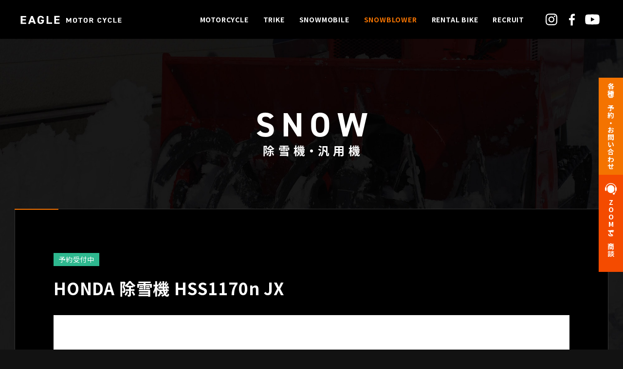

--- FILE ---
content_type: text/html; charset=UTF-8
request_url: https://www.eaglejp.co.jp/snowblower/729/
body_size: 24710
content:
<!DOCTYPE html>
<html lang="ja">
<head prefix="og: http://ogp.me/ns# fb: http://ogp.me/ns/fb# article: http://ogp.me/ns/article#">
<meta charset="UTF-8">
<!-- Google tag (gtag.js) -->
<script async src="https://www.googletagmanager.com/gtag/js?id=G-ZX4K6CFXK2"></script>
<script>
  window.dataLayer = window.dataLayer || [];
  function gtag(){dataLayer.push(arguments);}
  gtag('js', new Date());

  gtag('config', 'G-ZX4K6CFXK2');
</script>
<title>HSS1170n JX｜HONDA｜イーグルモーターサイクル - 北海道札幌市</title>
<meta name="description" content="HONDA「HSS1170n JX」の販売情報。お気軽にイーグルモーターサイクルまでお問い合わせください。">
<meta name="viewport" content="width=device-width,initial-scale=1.0">
<meta name="format-detection" content="telephone=no">

<!-- font -->
<link rel="preconnect" href="https://fonts.googleapis.com">
<link rel="preconnect" href="https://fonts.gstatic.com" crossorigin>
<link href="https://fonts.googleapis.com/css2?family=Noto+Sans+JP:wght@400;500;700&display=swap" rel="stylesheet">
<link rel="stylesheet" href="https://use.typekit.net/cqz0wjo.css">
<!-- /font -->

<!-- css -->
<link href="https://unpkg.com/swiper@8/swiper-bundle.min.css" rel="stylesheet">
<link href="https://www.eaglejp.co.jp/css/template.css?1690638878" rel="stylesheet">
<link href="https://www.eaglejp.co.jp/css/detail.css?1671906923" rel="stylesheet">
<!-- / css -->

<!-- script -->
<script src="https://www.eaglejp.co.jp/js/jquery-3.6.0.min.js"></script>
<script src="https://unpkg.com/swiper@8/swiper-bundle.min.js" defer></script>
<script src="https://www.eaglejp.co.jp/js/site.js?1680301245" defer></script>
<script src="https://www.eaglejp.co.jp/js/detail.js?1671905566" defer></script>
<!-- / script -->

<!-- ogp -->
<meta property="og:title" content="HSS1170n JX｜HONDA｜イーグルモーターサイクル - 北海道札幌市">
<meta property="og:type" content="article">
<meta property="og:url" content="https://www.eaglejp.co.jp/snowblower/729/">
<meta property="og:image" content="https://www.eaglejp.co.jp/ogp.jpg">
<meta property="og:image:width" content="1200">
<meta property="og:image:height" content="630">
<meta property="og:site_name" content="イーグルモーターサイクル - 北海道札幌市">
<meta property="og:description" content="HONDA「HSS1170n JX」の販売情報。お気軽にイーグルモーターサイクルまでお問い合わせください。">
<meta name="twitter:card" content="summary_large_image">
<!-- / ogp -->

<link href="https://www.eaglejp.co.jp/snowblower/729/" rel="canonical">

<link rel="icon" sizes="16x16" href="https://www.eaglejp.co.jp/favicon.ico">
<link rel="icon" type="image/svg+xml" href="https://www.eaglejp.co.jp/favicon.svg">
<link rel="apple-touch-icon" href="https://www.eaglejp.co.jp/apple-touch-icon.png">
<link rel="manifest" href="https://www.eaglejp.co.jp/manifest.json">

<script type="application/ld+json">
{"@context":"http:\/\/schema.org","@type":"BreadcrumbList","itemListElement":[{"@type":"ListItem","position":"1","name":"HOME","item":"https:\/\/www.eaglejp.co.jp\/"},{"@type":"ListItem","position":2,"name":"除雪機・汎用機","item":"https:\/\/www.eaglejp.co.jp\/snowblower\/"},{"@type":"ListItem","position":3,"name":"HSS1170n JX","item":null}]}
</script>



<meta name='robots' content='max-image-preview:large' />
<style id='wp-img-auto-sizes-contain-inline-css' type='text/css'>
img:is([sizes=auto i],[sizes^="auto," i]){contain-intrinsic-size:3000px 1500px}
/*# sourceURL=wp-img-auto-sizes-contain-inline-css */
</style>
<link rel='stylesheet' id='webike-moto-css' href='https://www.eaglejp.co.jp/cms-admin/wp-content/plugins/webike-moto/public/css/webike-moto-public.css?ver=1.5.5' type='text/css' media='all' />
<link rel='stylesheet' id='webike-moto-custom-css' href='//img.webike.net/css/moto/plugin/wordpress/webike-moto/custom.css?ver=1.5.5' type='text/css' media='all' />

<style id='global-styles-inline-css' type='text/css'>
:root{--wp--preset--aspect-ratio--square: 1;--wp--preset--aspect-ratio--4-3: 4/3;--wp--preset--aspect-ratio--3-4: 3/4;--wp--preset--aspect-ratio--3-2: 3/2;--wp--preset--aspect-ratio--2-3: 2/3;--wp--preset--aspect-ratio--16-9: 16/9;--wp--preset--aspect-ratio--9-16: 9/16;--wp--preset--color--black: #000000;--wp--preset--color--cyan-bluish-gray: #abb8c3;--wp--preset--color--white: #ffffff;--wp--preset--color--pale-pink: #f78da7;--wp--preset--color--vivid-red: #cf2e2e;--wp--preset--color--luminous-vivid-orange: #ff6900;--wp--preset--color--luminous-vivid-amber: #fcb900;--wp--preset--color--light-green-cyan: #7bdcb5;--wp--preset--color--vivid-green-cyan: #00d084;--wp--preset--color--pale-cyan-blue: #8ed1fc;--wp--preset--color--vivid-cyan-blue: #0693e3;--wp--preset--color--vivid-purple: #9b51e0;--wp--preset--gradient--vivid-cyan-blue-to-vivid-purple: linear-gradient(135deg,rgb(6,147,227) 0%,rgb(155,81,224) 100%);--wp--preset--gradient--light-green-cyan-to-vivid-green-cyan: linear-gradient(135deg,rgb(122,220,180) 0%,rgb(0,208,130) 100%);--wp--preset--gradient--luminous-vivid-amber-to-luminous-vivid-orange: linear-gradient(135deg,rgb(252,185,0) 0%,rgb(255,105,0) 100%);--wp--preset--gradient--luminous-vivid-orange-to-vivid-red: linear-gradient(135deg,rgb(255,105,0) 0%,rgb(207,46,46) 100%);--wp--preset--gradient--very-light-gray-to-cyan-bluish-gray: linear-gradient(135deg,rgb(238,238,238) 0%,rgb(169,184,195) 100%);--wp--preset--gradient--cool-to-warm-spectrum: linear-gradient(135deg,rgb(74,234,220) 0%,rgb(151,120,209) 20%,rgb(207,42,186) 40%,rgb(238,44,130) 60%,rgb(251,105,98) 80%,rgb(254,248,76) 100%);--wp--preset--gradient--blush-light-purple: linear-gradient(135deg,rgb(255,206,236) 0%,rgb(152,150,240) 100%);--wp--preset--gradient--blush-bordeaux: linear-gradient(135deg,rgb(254,205,165) 0%,rgb(254,45,45) 50%,rgb(107,0,62) 100%);--wp--preset--gradient--luminous-dusk: linear-gradient(135deg,rgb(255,203,112) 0%,rgb(199,81,192) 50%,rgb(65,88,208) 100%);--wp--preset--gradient--pale-ocean: linear-gradient(135deg,rgb(255,245,203) 0%,rgb(182,227,212) 50%,rgb(51,167,181) 100%);--wp--preset--gradient--electric-grass: linear-gradient(135deg,rgb(202,248,128) 0%,rgb(113,206,126) 100%);--wp--preset--gradient--midnight: linear-gradient(135deg,rgb(2,3,129) 0%,rgb(40,116,252) 100%);--wp--preset--font-size--small: 13px;--wp--preset--font-size--medium: 20px;--wp--preset--font-size--large: 36px;--wp--preset--font-size--x-large: 42px;--wp--preset--spacing--20: 0.44rem;--wp--preset--spacing--30: 0.67rem;--wp--preset--spacing--40: 1rem;--wp--preset--spacing--50: 1.5rem;--wp--preset--spacing--60: 2.25rem;--wp--preset--spacing--70: 3.38rem;--wp--preset--spacing--80: 5.06rem;--wp--preset--shadow--natural: 6px 6px 9px rgba(0, 0, 0, 0.2);--wp--preset--shadow--deep: 12px 12px 50px rgba(0, 0, 0, 0.4);--wp--preset--shadow--sharp: 6px 6px 0px rgba(0, 0, 0, 0.2);--wp--preset--shadow--outlined: 6px 6px 0px -3px rgb(255, 255, 255), 6px 6px rgb(0, 0, 0);--wp--preset--shadow--crisp: 6px 6px 0px rgb(0, 0, 0);}:where(.is-layout-flex){gap: 0.5em;}:where(.is-layout-grid){gap: 0.5em;}body .is-layout-flex{display: flex;}.is-layout-flex{flex-wrap: wrap;align-items: center;}.is-layout-flex > :is(*, div){margin: 0;}body .is-layout-grid{display: grid;}.is-layout-grid > :is(*, div){margin: 0;}:where(.wp-block-columns.is-layout-flex){gap: 2em;}:where(.wp-block-columns.is-layout-grid){gap: 2em;}:where(.wp-block-post-template.is-layout-flex){gap: 1.25em;}:where(.wp-block-post-template.is-layout-grid){gap: 1.25em;}.has-black-color{color: var(--wp--preset--color--black) !important;}.has-cyan-bluish-gray-color{color: var(--wp--preset--color--cyan-bluish-gray) !important;}.has-white-color{color: var(--wp--preset--color--white) !important;}.has-pale-pink-color{color: var(--wp--preset--color--pale-pink) !important;}.has-vivid-red-color{color: var(--wp--preset--color--vivid-red) !important;}.has-luminous-vivid-orange-color{color: var(--wp--preset--color--luminous-vivid-orange) !important;}.has-luminous-vivid-amber-color{color: var(--wp--preset--color--luminous-vivid-amber) !important;}.has-light-green-cyan-color{color: var(--wp--preset--color--light-green-cyan) !important;}.has-vivid-green-cyan-color{color: var(--wp--preset--color--vivid-green-cyan) !important;}.has-pale-cyan-blue-color{color: var(--wp--preset--color--pale-cyan-blue) !important;}.has-vivid-cyan-blue-color{color: var(--wp--preset--color--vivid-cyan-blue) !important;}.has-vivid-purple-color{color: var(--wp--preset--color--vivid-purple) !important;}.has-black-background-color{background-color: var(--wp--preset--color--black) !important;}.has-cyan-bluish-gray-background-color{background-color: var(--wp--preset--color--cyan-bluish-gray) !important;}.has-white-background-color{background-color: var(--wp--preset--color--white) !important;}.has-pale-pink-background-color{background-color: var(--wp--preset--color--pale-pink) !important;}.has-vivid-red-background-color{background-color: var(--wp--preset--color--vivid-red) !important;}.has-luminous-vivid-orange-background-color{background-color: var(--wp--preset--color--luminous-vivid-orange) !important;}.has-luminous-vivid-amber-background-color{background-color: var(--wp--preset--color--luminous-vivid-amber) !important;}.has-light-green-cyan-background-color{background-color: var(--wp--preset--color--light-green-cyan) !important;}.has-vivid-green-cyan-background-color{background-color: var(--wp--preset--color--vivid-green-cyan) !important;}.has-pale-cyan-blue-background-color{background-color: var(--wp--preset--color--pale-cyan-blue) !important;}.has-vivid-cyan-blue-background-color{background-color: var(--wp--preset--color--vivid-cyan-blue) !important;}.has-vivid-purple-background-color{background-color: var(--wp--preset--color--vivid-purple) !important;}.has-black-border-color{border-color: var(--wp--preset--color--black) !important;}.has-cyan-bluish-gray-border-color{border-color: var(--wp--preset--color--cyan-bluish-gray) !important;}.has-white-border-color{border-color: var(--wp--preset--color--white) !important;}.has-pale-pink-border-color{border-color: var(--wp--preset--color--pale-pink) !important;}.has-vivid-red-border-color{border-color: var(--wp--preset--color--vivid-red) !important;}.has-luminous-vivid-orange-border-color{border-color: var(--wp--preset--color--luminous-vivid-orange) !important;}.has-luminous-vivid-amber-border-color{border-color: var(--wp--preset--color--luminous-vivid-amber) !important;}.has-light-green-cyan-border-color{border-color: var(--wp--preset--color--light-green-cyan) !important;}.has-vivid-green-cyan-border-color{border-color: var(--wp--preset--color--vivid-green-cyan) !important;}.has-pale-cyan-blue-border-color{border-color: var(--wp--preset--color--pale-cyan-blue) !important;}.has-vivid-cyan-blue-border-color{border-color: var(--wp--preset--color--vivid-cyan-blue) !important;}.has-vivid-purple-border-color{border-color: var(--wp--preset--color--vivid-purple) !important;}.has-vivid-cyan-blue-to-vivid-purple-gradient-background{background: var(--wp--preset--gradient--vivid-cyan-blue-to-vivid-purple) !important;}.has-light-green-cyan-to-vivid-green-cyan-gradient-background{background: var(--wp--preset--gradient--light-green-cyan-to-vivid-green-cyan) !important;}.has-luminous-vivid-amber-to-luminous-vivid-orange-gradient-background{background: var(--wp--preset--gradient--luminous-vivid-amber-to-luminous-vivid-orange) !important;}.has-luminous-vivid-orange-to-vivid-red-gradient-background{background: var(--wp--preset--gradient--luminous-vivid-orange-to-vivid-red) !important;}.has-very-light-gray-to-cyan-bluish-gray-gradient-background{background: var(--wp--preset--gradient--very-light-gray-to-cyan-bluish-gray) !important;}.has-cool-to-warm-spectrum-gradient-background{background: var(--wp--preset--gradient--cool-to-warm-spectrum) !important;}.has-blush-light-purple-gradient-background{background: var(--wp--preset--gradient--blush-light-purple) !important;}.has-blush-bordeaux-gradient-background{background: var(--wp--preset--gradient--blush-bordeaux) !important;}.has-luminous-dusk-gradient-background{background: var(--wp--preset--gradient--luminous-dusk) !important;}.has-pale-ocean-gradient-background{background: var(--wp--preset--gradient--pale-ocean) !important;}.has-electric-grass-gradient-background{background: var(--wp--preset--gradient--electric-grass) !important;}.has-midnight-gradient-background{background: var(--wp--preset--gradient--midnight) !important;}.has-small-font-size{font-size: var(--wp--preset--font-size--small) !important;}.has-medium-font-size{font-size: var(--wp--preset--font-size--medium) !important;}.has-large-font-size{font-size: var(--wp--preset--font-size--large) !important;}.has-x-large-font-size{font-size: var(--wp--preset--font-size--x-large) !important;}
/*# sourceURL=global-styles-inline-css */
</style>
</head>


<body class="page-snowblower ">


<a id="top" tabindex="-1"></a>

<header id="header" class="mw">
	<p class="logo"><a href="https://www.eaglejp.co.jp/"><img src="https://www.eaglejp.co.jp/images/logo.svg" alt="EAGLE MOTOR CYCLE イーグルモーターサイクル" width="208" height="18"></a></p>

	<p class="nav_btn sp"><a href="#">MENU</a></p>

	<nav>
		<ul class="gnav">
			<li><a href="https://www.eaglejp.co.jp/motorcycle/">MOTORCYCLE</a></li>
			<li><a href="https://www.eaglejp.co.jp/trike/">TRIKE</a></li>
			<li><a href="https://www.eaglejp.co.jp/snowmobile/">SNOWMOBILE</a></li>
			<li><a href="https://www.eaglejp.co.jp/snowblower/" class="current">SNOWBLOWER</a></li>
			<li><a href="https://www.eaglejp.co.jp/rental/">RENTAL BIKE</a></li>
			<li><a href="https://www.eaglejp.co.jp/recruit/">RECRUIT</a></li>
		</ul><!-- /.gnav -->

		<ul class="sns_ico">
			<li><a href="https://www.instagram.com/eaglemotorcycle/" class="instagram" target="_blank" rel="noopener noreferrer"><svg role="img">
				<title>Instagram</title>
				<use xmlns:xlink="http://www.w3.org/1999/xlink" xlink:href="https://www.eaglejp.co.jp/images/sns.svg#icon-ig"></use>
			</svg></a></li>
			<li><a href="https://www.facebook.com/eaglemotorcycle.jp" class="facebook" target="_blank" rel="noopener noreferrer"><svg role="img">
				<title>Facebook</title>
				<use xmlns:xlink="http://www.w3.org/1999/xlink" xlink:href="https://www.eaglejp.co.jp/images/sns.svg#icon-fb"></use>
			</svg></a></li>
			<li><a href="https://www.youtube.com/@eagle_1196" class="youtube" target="_blank" rel="noopener noreferrer"><svg role="img">
				<title>YouTube</title>
				<use xmlns:xlink="http://www.w3.org/1999/xlink" xlink:href="https://www.eaglejp.co.jp/images/sns.svg#icon-yt"></use>
			</svg></a></li>
		</ul><!-- /.sns_ico -->

		<ul class="snav sp">
			<li><a href="https://www.eaglejp.co.jp/corporate/">会社情報</a></li>
			<li><a href="https://www.eaglejp.co.jp/shop/">店舗情報</a></li>
			<li><a href="https://www.eaglejp.co.jp/recruit/">採用情報</a></li>
		</ul><!-- /.snav -->
	</nav>

</header><!-- /#header -->

<main role="main" id="container" class="mw">




	<section>
		<header class="page_title s">
			<p class="en s ff_en">SNOW</p>
			<h1 class="s">除雪機・汎用機</h1>

			<picture class="bg">
				<source media="screen and (max-width: 767px)" srcset="https://www.eaglejp.co.jp/images/snowblower/page_bg_sp.jpg">
				<img src="https://www.eaglejp.co.jp/images/snowblower/page_bg.jpg" alt="" width="1600" height="1000" class="of bg">
			</picture>
		</header><!-- /.page_title -->


		<div class="bike_detail_wrap xw">
			<div class="bike_detail_contents sp_pd"><div>
				<header class="title">
				<ul class="icon">
					<li style="background-color: #2eb88f; color: #ffffff;">予約受付中</li>
				<!-- / .icon --></ul>
					<h1>HONDA 除雪機 HSS1170n JX</h1>
				<!-- / .title --></header>


			<div id="mainPh">
				<ul class="main">
					<li><span><img src="https://www.eaglejp.co.jp/uploads/2014/04/HSS1170n_photo1.png" alt="HSS1170n JX"></span><p>ホンダ小型最大の11馬力！ちょっと重いですがパワーは一番！</p></li>
					<li><span><img src="https://www.eaglejp.co.jp/uploads/2014/04/pict_column01_012.png" alt="HSS1170n JX"></span><p>もはや砕けない雪は無いでしょう。11馬力でクロスオーガ搭載！</p></li>
				<!-- / .main --></ul>
				<ul class="thumbs">
					<li><img src="https://www.eaglejp.co.jp/uploads/2014/04/HSS1170n_photo1-300x200.png" width="110" alt="HSS1170n JX" class="of"></li>
					<li><img src="https://www.eaglejp.co.jp/uploads/2014/04/pict_column01_012-300x200.png" width="110" alt="HSS1170n JX" class="of"></li>
				<!-- / .thumbs --></ul>

			<!-- / #mainPh --></div>

			<div id="mainComment">
				<h2>STAFF からのコメント</h2>
				<p>￥627.000円（税、諸費用込み）<br />
<br />
よりパワーが欲しいあなたにぴったりの一台！<br />
凍りかけの締った雪すら砕きます！<br />
除雪車が通ったって関係なくなります！<br />
頻繁に除雪車が雪を置いていくような家庭におすすめです！<br />
</p>
			<!-- / #mainComment --></div>
			<!-- / #main --></div>



			<div id="detailArea"><div class="inner">
				<div id="spec">
					<h2><span>スペック一覧</span></h2>
				<dl>
					<dt>馬力</dt>
					<dd>11馬力</dd>
					<dt>除雪幅</dt>
					<dd>710mm</dd>
					<dt>全長</dt>
					<dd>1,410mm</dd>
					<dt>全幅</dt>
					<dd>725mm</dd>
					<dt>全高</dt>
					<dd>1,170mm</dd>
				</dl>
			<!-- / #spec --></div>


			<div id="price">
				<h2><span>本体価格</span></h2>
				<div class="box">
					<p><del>定価：￥627,000 <span class="tax">(税、諸費用込み)</span></del></p>

					<p class="price">特価：お問い合わせください</p>
					<p>除雪機・融雪機・汎用機についてはお気軽にお問い合わせください。</p>
					<p class="tax_notes">※本体価格には、保険料・税金・諸費用は含まれておりません。</p>

					<div class="inquiry">
						<p class="contact_btn"><a href="https://www.eaglejp.co.jp/contact/snowblower/?id=729">お問い合わせ</a></p>
						<dl>
							<dt>お電話でのお問い合わせ</dt>
							<dd>011-846-4557</dd>
						</dl>
					<!-- / .inquiry --></div>
				<!-- / .box --></div>
			<!-- / #price --></div>
		<!-- / #detailArea --></div></div>




			</div></div>
		</div>

	</section>



	<aside class="common_service_block">
		<div class="xw sp_pd">
			<h2 class="en_title ff_en mov_show"><span>CONTENTS</span></h2>
			<div class="list use_slide sp_full">
				<div class="swiper"><div class="swiper-wrapper">
					<section class="swiper-slide"><a href="https://www.eaglejp.co.jp/maintenance/">
						<h3>メンテナンス・整備</h3>
						<p>愛車を点検整備します！<br />
国に変わって検査可能な指定工場を完備しております。</p>
						<p class="ph hv_zoom static"><img src="https://www.eaglejp.co.jp/uploads/2023/05/71991d39ff73529c1ec97837ce01e351-768x576.jpg" alt="" width="768" height="576" loading="lazy" decoding="async"></p>
						<p class="more_link">MORE</p>
					</a></section>
					<section class="swiper-slide"><a href="https://www.eaglejp.co.jp/online/">
						<h3>Zoomでご相談・ご商談</h3>
						<p>「あのバイクのことをもっと知りたい」<br />
「見積やオプションの追加をしたい」<br />
でも、店舗までいけない・・・<br />
そんな皆様に、是非ご利用いただきたいです。</p>
						<p class="ph hv_zoom static"><img src="https://www.eaglejp.co.jp/uploads/2023/05/ZOOM.png" alt="" width="310" height="163" loading="lazy" decoding="async"></p>
						<p class="more_link">MORE</p>
					</a></section>
				</div></div><!-- /.swiper -->
				<div class="slide_arrows">
					<div class="slide_arrow l"></div>
					<div class="slide_arrow r"></div>
				</div><!-- /.slide_arrows -->
			</div><!-- /.list -->
		</div><!-- /.xw -->
		<picture class="bg_img">
			<source media="screen and (max-width: 767px)" srcset="https://www.eaglejp.co.jp/images/service_bg_sp.jpg">
			<img src="https://www.eaglejp.co.jp/images/service_bg.jpg" alt="" width="2000" height="1800" class="of bg" loading="lazy" decoding="async">
		</picture>
	</aside><!-- /.common_service_block -->
</main><!-- /#container -->


<footer id="footer" class="mw">

	<div class="foot">
		<div class="info">
			<dl>
				<dt class="ff_en"><a href="https://www.eaglejp.co.jp/">EAGLE MOTOR CYCLE</a></dt>
				<dd>
					<dl>
						<dt>イーグルモーターサイクル本店</dt>
						<dd>北海道札幌市白石区本通12丁目北1-15<br>
							TEL：<a href="tel:011-846-4557">011-846-4557</a>　FAX：011-846-4559
<dl>
						<dt>サービスフロント</dt>
						<dd>
							TEL：<a href="tel:011-846-4590">011-846-4590</a>
						</dd>
					</dl>
							
<ul>
								<li><a href="https://www.eaglejp.co.jp/shop/honten/" class="arrow_link">営業時間・アクセス</a></li>
							</ul>
						</dd>
					</dl>
					<dl>
						<dt>イーグルモーターサイクル千歳<span class="sp_break"> / </span>CTS OFF ROAD PARK</dt>
						<dd>北海道千歳市美々1292-18<br>
							TEL：<a href="tel:011-799-4492">011-799-4492</a>　FAX：0123-29-5678
							<ul>
								<li><a href="https://www.eaglejp.co.jp/shop/chitose/" class="arrow_link">営業時間・アクセス</a></li>
							</ul>
						</dd>
					</dl>
				</dd>
			</dl>

			<dl>
				<dt class="ff_en">Rental 819</dt>
				<dd>
					<dl>
						<dt>レンタル819札幌白石店</dt>
						<dd>北海道札幌市白石区本通12丁目北1-15<br>
							TEL：<a href="tel:011-598-1880">011-598-1880</a>
						</dd>
					</dl>
					<dl>
						<dt>レンタル819千歳パーク</dt>
						<dd>北海道千歳市美々1292-18<br>
							TEL：<a href="tel:011-799-0126">011-799-0126</a>
						</dd>
					</dl>
				</dd>
			</dl>

			<dl>
				<dt class="ff_en">Kawasaki PLAZA</dt>
				<dd>
					<dl>
						<dt>カワサキプラザ札幌白石</dt>
						<dd>北海道札幌市白石区本通12丁目北1-15<br>
							TEL：<a href="tel:011-846-1189">011-846-1189</a>　FAX：011-846-4559
						</dd>
					</dl>
				</dd>
			</dl>
		</div><!-- /.info -->

		<div class="nav">
			<nav>
				<ul>
					<li><a href="https://www.eaglejp.co.jp/corporate/">会社情報</a></li>
					<li><a href="https://www.eaglejp.co.jp/shop/">店舗情報</a></li>
					<li><a href="https://www.eaglejp.co.jp/recruit/">採用情報</a></li>
				</ul>
			</nav>
		<ul class="sns_ico">
			<li><a href="https://www.instagram.com/eaglemotorcycle/" class="instagram" target="_blank" rel="noopener noreferrer"><svg role="img">
				<title>Instagram</title>
				<use xmlns:xlink="http://www.w3.org/1999/xlink" xlink:href="https://www.eaglejp.co.jp/images/sns.svg#icon-ig"></use>
			</svg></a></li>
			<li><a href="https://www.facebook.com/eaglemotorcycle.jp" class="facebook" target="_blank" rel="noopener noreferrer"><svg role="img">
				<title>Facebook</title>
				<use xmlns:xlink="http://www.w3.org/1999/xlink" xlink:href="https://www.eaglejp.co.jp/images/sns.svg#icon-fb"></use>
			</svg></a></li>
			<li><a href="https://www.youtube.com/@eagle_1196" class="youtube" target="_blank" rel="noopener noreferrer"><svg role="img">
				<title>YouTube</title>
				<use xmlns:xlink="http://www.w3.org/1999/xlink" xlink:href="https://www.eaglejp.co.jp/images/sns.svg#icon-yt"></use>
			</svg></a></li>
		</ul><!-- /.sns_ico -->
		</div><!-- /.nav -->

	</div><!-- /.foot -->

	<small>Copyright © EAGLE MOTORS CYCLE. All rights reserved.</small>

	<a href="#top" id="pagetop">ページの先頭に戻る</a>
<!-- /#footer --></footer>

<ul id="fixBtn">
	<li><a href="https://www.eaglejp.co.jp/contact/" class="contact">各種ご予約・お問い合わせ</a></li>
	<li><a href="https://www.eaglejp.co.jp/online/" class="online">ZOOMでご商談</a></li>
</ul><!-- /#fixBtn -->



<script type="speculationrules">
{"prefetch":[{"source":"document","where":{"and":[{"href_matches":"/*"},{"not":{"href_matches":["/cms-admin/wp-*.php","/cms-admin/wp-admin/*","/uploads/*","/cms-admin/wp-content/*","/cms-admin/wp-content/plugins/*","/cms-admin/wp-content/themes/eaglejp-theme/*","/*\\?(.+)"]}},{"not":{"selector_matches":"a[rel~=\"nofollow\"]"}},{"not":{"selector_matches":".no-prefetch, .no-prefetch a"}}]},"eagerness":"conservative"}]}
</script>

</body>
</html>

--- FILE ---
content_type: text/css
request_url: https://www.eaglejp.co.jp/css/template.css?1690638878
body_size: 156431
content:
@charset "utf-8";

/* ========================================================
	template.css => テンプレート用CSS
======================================================== */
body,div,dl,dt,dd,ul,ol,li,h1,h2,h3,h4,h5,h6,pre,form,fieldset,p,blockquote,th,td,main,figure{margin:0;padding:0}table{font-size:100%;font-family:inherit}fieldset,img{border:0}img,svg,video{vertical-align:middle}address,caption,cite,code,dfn,em,th,var{font-style:normal;font-weight:400}ol,ul{list-style:none}caption,th{text-align:left}h1,h2,h3,h4,h5,h6{font-size:100%}q:before,q:after{content:''}abbr,acronym{border:0}select,input,textarea{font-size:100%}header,footer,nav,main,section,article,figure,aside,picture{display:block}.fl{float:left}.fr{float:right}@media screen and (min-width: 768px),print{.pc_fl{float:left}.pc_fr{float:right}}@media screen and (max-width: 767px){.sp_fl{float:left}.sp_fr{float:right}}.tal{text-align:left!important}.tac{text-align:center!important}.tar{text-align:right!important}@media screen and (min-width: 768px),print{.pc_tal{text-align:left!important}.pc_tac{text-align:center!important}.pc_tar{text-align:right!important}}@media screen and (max-width: 767px){.sp_tal{text-align:left!important}.sp_tac{text-align:center!important}.sp_tar{text-align:right!important}}.m00{margin:0!important}.mb00{margin-bottom:0!important}.mb05{margin-bottom:5px!important}.mb08{margin-bottom:8px!important}.mb10{margin-bottom:10px!important}.mb15{margin-bottom:15px!important}.mb20{margin-bottom:20px!important}.mb25{margin-bottom:25px!important}.mb30{margin-bottom:30px!important}.mb35{margin-bottom:35px!important}.mb40{margin-bottom:40px!important}.mb45{margin-bottom:45px!important}.mb50{margin-bottom:50px!important}.mt00{margin-top:0!important}.mt05{margin-top:5px!important}.mt08{margin-top:8px!important}.mt10{margin-top:10px!important}.mt15{margin-top:15px!important}.mt20{margin-top:20px!important}.mt25{margin-top:25px!important}.mt30{margin-top:30px!important}.mt35{margin-top:35px!important}.mt40{margin-top:40px!important}.mt45{margin-top:45px!important}.mt50{margin-top:50px!important}@media screen and (min-width: 768px),print{.pc_m00{margin:0!important}.pc_mb00{margin-bottom:0!important}.pc_mb05{margin-bottom:5px!important}.pc_mb08{margin-bottom:8px!important}.pc_mb10{margin-bottom:10px!important}.pc_mb15{margin-bottom:15px!important}.pc_mb20{margin-bottom:20px!important}.pc_mb25{margin-bottom:25px!important}.pc_mb30{margin-bottom:30px!important}.pc_mb35{margin-bottom:35px!important}.pc_mb40{margin-bottom:40px!important}.pc_mb45{margin-bottom:45px!important}.pc_mb50{margin-bottom:50px!important}.pc_mt00{margin-top:0!important}.pc_mt05{margin-top:5px!important}.pc_mt08{margin-top:8px!important}.pc_mt10{margin-top:10px!important}.pc_mt15{margin-top:15px!important}.pc_mt20{margin-top:20px!important}.pc_mt25{margin-top:25px!important}.pc_mt30{margin-top:30px!important}.pc_mt35{margin-top:35px!important}.pc_mt40{margin-top:40px!important}.pc_mt45{margin-top:45px!important}.pc_mt50{margin-top:50px!important}}@media screen and (max-width: 767px){.sp_m00{margin:0!important}.sp_mb00{margin-bottom:0!important}.sp_mb05{margin-bottom:5px!important}.sp_mb08{margin-bottom:8px!important}.sp_mb10{margin-bottom:10px!important}.sp_mb15{margin-bottom:15px!important}.sp_mb20{margin-bottom:20px!important}.sp_mb25{margin-bottom:25px!important}.sp_mb30{margin-bottom:30px!important}.sp_mb35{margin-bottom:35px!important}.sp_mb40{margin-bottom:40px!important}.sp_mb45{margin-bottom:45px!important}.sp_mb50{margin-bottom:50px!important}.sp_mt00{margin-top:0!important}.sp_mt05{margin-top:5px!important}.sp_mt08{margin-top:8px!important}.sp_mt10{margin-top:10px!important}.sp_mt15{margin-top:15px!important}.sp_mt20{margin-top:20px!important}.sp_mt25{margin-top:25px!important}.sp_mt30{margin-top:30px!important}.sp_mt35{margin-top:35px!important}.sp_mt40{margin-top:40px!important}.sp_mt45{margin-top:45px!important}.sp_mt50{margin-top:50px!important}}.p00{padding:0!important}.pb00{padding-bottom:0!important}.pb05{padding-bottom:5px!important}.pb08{padding-bottom:8px!important}.pb10{padding-bottom:10px!important}.pb15{padding-bottom:15px!important}.pb20{padding-bottom:20px!important}.pb25{padding-bottom:25px!important}.pb30{padding-bottom:30px!important}.pb35{padding-bottom:35px!important}.pb40{padding-bottom:40px!important}.pb45{padding-bottom:45px!important}.pb50{padding-bottom:50px!important}.pt00{padding-top:0!important}.pt05{padding-top:5px!important}.pt08{padding-top:8px!important}.pt10{padding-top:10px!important}.pt15{padding-top:15px!important}.pt20{padding-top:20px!important}.pt25{padding-top:25px!important}.pt30{padding-top:30px!important}.pt35{padding-top:35px!important}.pt40{padding-top:40px!important}.pt45{padding-top:45px!important}.pt50{padding-top:50px!important}@media screen and (min-width: 768px),print{.pc_p00{padding:0!important}.pc_pb00{padding-bottom:0!important}.pc_pb05{padding-bottom:5px!important}.pc_pb08{padding-bottom:8px!important}.pc_pb10{padding-bottom:10px!important}.pc_pb15{padding-bottom:15px!important}.pc_pb20{padding-bottom:20px!important}.pc_pb25{padding-bottom:25px!important}.pc_pb30{padding-bottom:30px!important}.pc_pb35{padding-bottom:35px!important}.pc_pb40{padding-bottom:40px!important}.pc_pb45{padding-bottom:45px!important}.pc_pb50{padding-bottom:50px!important}.pc_pt00{padding-top:0!important}.pc_pt05{padding-top:5px!important}.pc_pt08{padding-top:8px!important}.pc_pt10{padding-top:10px!important}.pc_pt15{padding-top:15px!important}.pc_pt20{padding-top:20px!important}.pc_pt25{padding-top:25px!important}.pc_pt30{padding-top:30px!important}.pc_pt35{padding-top:35px!important}.pc_pt40{padding-top:40px!important}.pc_pt45{padding-top:45px!important}.pc_pt50{padding-top:50px!important}}@media screen and (max-width: 767px){.sp_p00{padding:0!important}.sp_pb00{padding-bottom:0!important}.sp_pb05{padding-bottom:5px!important}.sp_pb08{padding-bottom:8px!important}.sp_pb10{padding-bottom:10px!important}.sp_pb15{padding-bottom:15px!important}.sp_pb20{padding-bottom:20px!important}.sp_pb25{padding-bottom:25px!important}.sp_pb30{padding-bottom:30px!important}.sp_pb35{padding-bottom:35px!important}.sp_pb40{padding-bottom:40px!important}.sp_pb45{padding-bottom:45px!important}.sp_pb50{padding-bottom:50px!important}.sp_pt00{padding-top:0!important}.sp_pt05{padding-top:5px!important}.sp_pt08{padding-top:8px!important}.sp_pt10{padding-top:10px!important}.sp_pt15{padding-top:15px!important}.sp_pt20{padding-top:20px!important}.sp_pt25{padding-top:25px!important}.sp_pt30{padding-top:30px!important}.sp_pt35{padding-top:35px!important}.sp_pt40{padding-top:40px!important}.sp_pt45{padding-top:45px!important}.sp_pt50{padding-top:50px!important}}


/* 変数
============================================================================================================ */
:root {
	--vw: 1vw;
	--max-width: 1240px;
	--min-width: 1200px;
	--theme-color: #f47300;
	--theme-color-dark: #ee5300;
	--bg-color: #121212;
	--bg-black: #0d0d0d;
	--border-color: #333;
	--sp-base-padding: 5.33vw;
	--pc-base-padding: 30px;
	--pc-fullsize-padding: clamp(var(--pc-base-padding), calc((100vw - var(--min-width)) * .15 + var(--pc-base-padding)), 100px);
	--font-family-jp: 'Noto Sans JP', sans-serif;
	--font-family-en: din-2014;
	--base-transition-duration: .3s;
	--base-transition: var(--base-transition-duration) ease-in-out;
}


/*
============================================================================================================ */
html {
	font-size: 62.5%;
	scroll-behavior: smooth;
}
html.no-scroll-behavior {
	scroll-behavior: auto;
}
body {
	background-color: var(--bg-color);
	font-size: 1.6rem;
	line-height: 1.8;
	letter-spacing: 0.05em;
	color: #fff;
	word-wrap: break-word;
	overflow-wrap: break-word;

	font-family: var(--font-family-jp);
	font-weight: 400;
	font-feature-settings: "palt";
	font-style: normal;
	-webkit-text-size-adjust: none;
	text-size-adjust: none;
}
body.bg-black {
	background-color: #000;
}
@media screen and (max-width: 767px) {
	body {
		font-size: 1.3rem;
		line-height: 1.75;
	}
}
*,
*::before,
*::after {
	box-sizing: border-box;
}

table {
	border-collapse: collapse;
	border-spacing: 0;
	line-height: 1.8;
}
a[href] {
	color: var(--theme-color);
	text-decoration: underline;
	outline: none;
}
a[href]:hover {
	text-decoration: none;
}
a[href].a_reverse,
.a_reverse a[href] {
	text-decoration: none;
}
@media screen and (min-width: 768px) {
	a[href].a_reverse:hover,
	.a_reverse a[href]:hover {
		text-decoration: underline;
	}
}

label {
	cursor: pointer;
}
input, select, textarea, button {
	-webkit-appearance: none;
	-moz-appearance: none;
	appearance: none;
	max-width: 100%;
	margin: 0;
	border-radius: 0;
	vertical-align: middle;
	font-family: inherit;
	outline: none;
	font-size: 100%;
}
::-webkit-input-placeholder {
	color: #666;
}
:-ms-input-placeholder {
	color: #666;
}
::-moz-placeholder {
	color: #666;
}
select::-ms-expand {
	display: none;
}

img {
	max-width: 100%;
	height: auto;
}
button {
	cursor: pointer;
}
iframe {
	max-width: 100%;
	vertical-align: middle;
}

.hidden {
	display: none;
}
.slick-slider * {
	outline: none;
}
.clearfix::after {
	content: "";
	display: table;
	clear: both;
}


/* pc / sp
============================================================================================================ */
@media screen and (min-width: 768px), print {
	.sp {
		display: none !important;
	}
	.pc_break {
		position: relative;
		display: block;
		height: 0;
		overflow: hidden;
	}
	.pc_hidden {
		position: relative;
		overflow: hidden;
		display: block;
		height: 0;
	}
}
@media screen and (max-width: 767px) {
	.pc {
		display: none !important;
	}
	.sp_break {
		position: relative;
		display: block;
		height: 0;
		overflow: hidden;
	}
}
@media screen and (min-width: 371px) {
	.sps {
		display: none !important;
	}
}
@media screen and (max-width: 370px) {
	.sps_non {
		display: none !important;
	}
}

/* transition
============================================================================================================ */
@media screen and (min-width: 768px) {
	body.init a[href],
	body.init a[href]::before,
	body.init a[href]::after,
	body.init button,
	body.init button::before,
	body.init button::after,
	body.init .basic_trs,
	body.init .basic_trs::before,
	body.init .basic_trs::after,
	body.init .basic_trs *,
	body.init .basic_trs *::before,
	body.init .basic_trs *::after {
		transition: color var(--base-transition), background var(--base-transition), border var(--base-transition), opacity var(--base-transition);
	}
	body.init a svg {
		transition: fill var(--base-transition);
	}
}


/* font family
============================================================================================================ */
.ff_en {
	font-family: var(--font-family-en), var(--font-family-jp);
	font-weight: 700;
	font-style: normal;
}

/* color
============================================================================================================ */
.c_theme {
	color: var(--theme-color);
}
.bg_black {
	background-color: var(--bg-black) !important;
}
@media screen and (min-width: 768px), print {
	.pc_bg_black {
		background-color: var(--bg-black) !important;
	}
}


/* font
============================================================================================================ */
.fwb {
	font-weight: 700;
}
.fwn {
	font-weight: 500;
}
.fwl {
	font-weight: 400;
}
.fzl {
	font-size: 1.8rem;
	line-height: 2;
}
@media screen and (min-width: 768px), print {
}
@media screen and (max-width: 767px) {
	.fzl {
		font-size: 1.4rem;
	}
}

/* display
============================================================================================================ */
.db {
	display: block;
}
.dib {
	display: inline-block;
}

/* position
============================================================================================================ */
.pos-r {
	position: relative;
}

/* object-fit
============================================================================================================ */
img.of {
	position: absolute;
	top: 0;
	left: 0;
	width: 100%;
	height: 100%;
	object-fit: cover;
}
img.of.bg {
	pointer-events: none;
	user-select: none;
	z-index: -1;
}

/* hover
============================================================================================================ */
@media screen and (min-width: 768px), print {
	a.hv_wh,
	button.hv_wh,
	a .hv_wh,
	.hv_wh a {
		position: relative;
		display: inline-block;
		vertical-align: middle;
		overflow: hidden;
	}
	a.hv_wh::after,
	button.hv_wh::after,
	a .hv_wh::after,
	.hv_wh a::after {
		content: "";
		position: absolute;
		left: 0;
		right: 0;
		top: 0;
		bottom: 0;
		background-color: rgba(255,255,255,0);
		z-index: 3;
	}
	body.init a.hv_wh::after,
	body.init button.hv_wh::after,
	body.init a .hv_wh::after,
	body.init .hv_wh a::after {
		transition: background 0.2s;
	}
	a[href].hv_wh:hover::after,
	button.hv_wh:hover::after,
	a[href]:hover .hv_wh::after,
	.hv_wh a[href]:hover::after {
		background-color: rgba(255,255,255,0.3);
	}
	a[href].hv_wh.a20:hover::after,
	button.hv_wh.a20:hover::after,
	a[href]:hover .hv_wh.a20::after,
	.hv_wh.a20 a[href]:hover::after {
		background-color: rgba(255,255,255,0.2);
	}
	a[href].hv_wh.a10:hover::after,
	button.hv_wh.a10:hover::after,
	a[href]:hover .hv_wh.a10::after,
	.hv_wh.a10 a[href]:hover::after {
		background-color: rgba(255,255,255,0.1);
	}

	body.init a[href] .hv_op {
		transition: opacity 0.2s;
	}
	a[href].hv_op:hover,
	a[href]:hover .hv_op,
	button.hv_op:hover,
	.hv_op a[href]:hover {
		opacity: 0.7;
	}
	a[href].hv_op.a20:hover,
	a[href]:hover .hv_op.a20,
	.hv_op.a20 a[href]:hover {
		opacity: 0.8;
	}
	a[href].hv_op.a10:hover,
	a[href]:hover .hv_op.a10,
	.hv_op.a10 a[href]:hover {
		opacity: 0.9;
	}
	a[href].hv_op.a50:hover,
	a[href]:hover .hv_op.a50,
	.hv_op.a50 a[href]:hover {
		opacity: 0.5;
	}
}

.hv_zoom {
	position: relative;
	display: block;
	overflow: hidden;
}
.hv_zoom > * {
	position: absolute;
	top: 0;
	right: 0;
	left: 0;
	bottom: 0;
	background-repeat: no-repeat;
	background-position: 50%;
	background-size: cover;
}
.hv_zoom.static > * {
	position: relative;
}
@media screen and (min-width: 768px), print {
	body.init a[href].hv_zoom > *,
	body.init a[href] .hv_zoom > * {
		transition: transform 0.5s, opacity .3s;
	}
	a[href]:hover .hv_zoom.s > * {
		transform: scale(1.03);
	}
	a[href]:hover .hv_zoom.l > * {
		transform: scale(1.1);
	}
	a[href]:hover.hv_zoom > *,
	a[href]:hover .hv_zoom > * {
		transform: scale(1.05);
	}
}


/* target
============================================================================================================ */
a.target {
	display: block;
	position: relative;
	width: 1px;
	top: -80px;
}
a.target.pt {
	top: -110px;
}
a.target.abs {
	position: absolute;
}
@media screen and (max-width: 767px) {
	a.target {
		top: -60px;
	}
	a.target.pt {
		top: -80px;
	}
}


/* w
============================================================================================================ */
.w {
	position: relative;
}
@media screen and (min-width: 768px), print {
	.w {
		width: 1000px;
		margin: 0 auto;
	}
	.mw {
		min-width: var(--min-width);
	}
	.xw {
		position: relative;
		max-width: calc(var(--max-width) + var(--pc-base-padding) * 2);
		padding-left: var(--pc-base-padding);
		padding-right: var(--pc-base-padding);
		margin: 0 auto;
	}
}
@media screen and (max-width: 767px) {
}


/* spパディング
============================================================================================================ */
@media screen and (max-width: 767px) {
	.sp_pd {
		padding-left: var(--sp-base-padding) !important;
		padding-right: var(--sp-base-padding) !important;
	}
	.sp_mg {
		margin-left: var(--sp-base-padding) !important;
		margin-right: var(--sp-base-padding) !important;
	}
	.sp_full {
		margin-left: calc(var(--sp-base-padding) * -1) !important;
		margin-right: calc(var(--sp-base-padding) * -1) !important;
	}
	.sp_full_l {
		margin-left: calc(var(--sp-base-padding) * -1) !important;
	}
	.sp_full_r {
		margin-right: calc(var(--sp-base-padding) * -1) !important;
	}
}

/* sns_ico
============================================================================================================ */
.sns_ico {
	display: flex;
	line-height: 1;
}
.sns_ico a {
	display: block;
	padding: 3px;
}
.sns_ico svg {
	width: 36px;
	height: 36px;
	fill: #fff;
}
@media screen and (min-width: 768px), print {
	.sns_ico a.twitter:hover svg {
		fill: #1D9BF0;
	}
	.sns_ico a.facebook:hover svg {
		fill: #1877F2;
	}
	.sns_ico a.instagram:hover svg {
		fill: #ff0076;
	}
	.sns_ico a.youtube:hover svg {
		fill: #e70000;
	}
}
@media screen and (max-width: 767px) {
	.sns_ico {
		justify-content: center;
	}
}

/* header
============================================================================================================ */
#header {
	position: fixed;
	top: 0;
	left: 0;
	width: 100%;
	background-color: #000;
	z-index: 1000;
}
#header .logo {
	line-height: 1;
}
@media print {
	#header {
		position: absolute;
	}
}
@media screen and (min-width: 768px), print {
	#header {
		height: 80px;
		display: flex;
		align-items: center;
		justify-content: space-between;
		padding: 0 var(--pc-fullsize-padding);
	}
	#header .logo a {
		display: block;
		padding: 20px 0;
	}
	#header nav,
	#header .gnav {
		display: flex;
		align-items: center;
	}
	#header .gnav a {
		position: relative;
		display: flex;
		align-items: center;
		justify-content: center;
		padding: 10px 15px;
		text-align: center;
		text-decoration: none;
		font-weight: 700;
		font-size: 1.4rem;
		line-height: 1.5;
		color: #fff;
	}
	#header .gnav a:hover,
	#header .gnav a.current {
		color: var(--theme-color);
	}
	#header .sns_ico {
		margin-left: 20px;
	}
}
@media screen and (max-width: 767px) {
	#header {
		height: 60px;
		font-size: 1.4rem;
		line-height: 1.5;
		font-weight: 700;
	}
	#header::before {
		content: "";
		position: absolute;
		top: 0;
		right: 0;
		left: 0;
		bottom: 0;
		background-color: #000;
		z-index: 2;
	}
	body.init #header::before {
		transition: background var(--base-transition);
	}
	#header .logo {
		position: relative;
		display: flex;
		z-index: 3;
	}
	#header .logo a {
		display: flex;
		align-items: center;
		height: 60px;
		padding: 0 var(--sp-base-padding);
	}

	/* nav_btn */
	#header .nav_btn {
		position: absolute;
		right: 0;
		top: 0;
		width: 60px;
		z-index: 15;
	}
	#header .nav_btn a {
		overflow: hidden;
		position: relative;
		display: block;
		height: 0;
		padding-top: 100%;
	}
	#header .nav_btn::before,
	#header .nav_btn a::before,
	#header .nav_btn a::after {
		content: "";
		position: absolute;
		left: 50%;
		top: 50%;
		width: 22px;
		margin-top: -1px;
		margin-left: -11px;
		border-top: 2px solid #fff;
		pointer-events: none;
	}
	body.init #header .nav_btn::before,
	body.init #header .nav_btn a::before,
	body.init #header .nav_btn a::after {
		transition: all var(--base-transition);
	}
	#header .nav_btn a::before {
		transform: translateY(-7px);
	}
	#header .nav_btn a::after {
		transform: translateY(7px);
	}

	/* nav_btn open */
	#header.open .nav_btn::before {
		opacity: 0;
	}
	#header.open .nav_btn a::before {
		transform: translateY(0) rotate(45deg);
	}
	#header.open .nav_btn a::after {
		transform: translateY(0) rotate(-45deg);
	}

	/* nav */
	#header nav {
		position: fixed;
		top: 0;
		left: 0;
		right: 0;
		max-height: 100vh;
		padding: 80px 0 50px;
		background-color: #000;
		overflow-y: scroll;
		transform: translateY(-110%);
		box-shadow: 0 0 8px rgba(0,0,0,.2);
		z-index: 1;
	}
	body.init #header nav {
		transition: transform var(--base-transition);
	}
	/* open */
	#header.open nav {
		transform: translateY(0%);
	}

	#header .gnav {
		margin-bottom: 30px;
	}
	#header .gnav a {
		position: relative;
		display: block;
		padding: 15px var(--sp-base-padding);
		text-decoration: none;
		color: #fff;
	}
	#header .gnav a::after {
		content: "";
		position: absolute;
		right: var(--sp-base-padding);
		top: 50%;
		width: 8px;
		height: 8px;
		margin-top: 1px;
		transform-origin: 100% 0;
		border-top: 3px solid;
		border-right: 3px solid;
		transform: rotate(45deg);
		transition: none !important;
	}
	#header .snav {
		margin-top: 40px;
		display: flex;
		justify-content: center;
	}
	#header .snav li + li {
		margin-left: 1.5em;
	}
	#header .snav a {
		text-decoration: none;
		color: #fff;
	}
}


/* footer
============================================================================================================ */
#footer {
	position: relative;
	background-color: #000000;
	font-size: 1.4rem;
	color: #fff;
	z-index: 1000;
}
#footer a[href] {
	font-weight: 700;
	color: #fff;
	text-decoration: none;
}
#footer a[href^="tel:"] {
	font-weight: 400;
	color: #999;
	text-decoration: underline;
}
@media screen and (min-width: 768px), print {
	#footer a[href]:hover {
		color: var(--theme-color);
	}
	#footer .foot {
		position: relative;
		display: flex;
		justify-content: space-between;
		padding: 55px var(--pc-fullsize-padding);
	}
}
@media screen and (max-width: 767px) {
	#footer {
		font-size: 1.3rem;
		text-align: center;
	}
	#footer .foot {
		padding: 50px var(--sp-base-padding) 20px;
	}
}

/* info
------------------------------------------------------------- */
#footer .info {
	line-height: 2;
	color: #999;
}
#footer .info dt {
	font-weight: 700;
	color: #fff;
}
#footer .info > dl + dl {
	margin-top: 50px;
}
#footer .info > dl > dt {
	margin-bottom: 25px;
}
#footer .info > dl > dt.ff_en {
	font-size: 2.2rem;
	line-height: 1.2;
	letter-spacing: 0.1em;
}
#footer .info ul {
	margin-top: 10px;
}
@media screen and (min-width: 768px), print {
	#footer .info {
		display: flex;
		flex-wrap: wrap;
	}
	#footer .info > dl {
		margin-right: 70px;
	}
	#footer .info > dl:first-child {
		width: 100%;
		margin-right: 0;
	}
	#footer .info > dl:last-child {
		margin-right: 0;
	}
	#footer .info > dl > dd {
		display: flex;
	}
	#footer .info dl dl {
		padding: 0 40px;
		border-left: 1px solid var(--border-color);
	}
}
@media screen and (max-width: 767px) {
	#footer .info {
		line-height: 1.8;
	}
	#footer .info > dl > dt {
		margin-bottom: 10px;
	}
	#footer .info > dl + dl {
		margin-top: 30px;
	}
	#footer .info dl dl {
		margin-top: 20px;
	}
	#footer .info ul {
		margin-top: 5px;
	}
}

/* nav
------------------------------------------------------------- */
#footer nav ul {
	display: flex;
}
#footer nav ul li + li {
	margin-left: 1.5em;
}
@media screen and (min-width: 768px), print {
	#footer .nav {
		position: absolute;
		top: 55px;
		right: var(--pc-fullsize-padding);
	}
	#footer .sns_ico {
		margin-top: 20px;
		justify-content: flex-end;
	}
}
@media screen and (max-width: 767px) {
	#footer .nav {
		margin-top: 40px;
		padding-top: 30px;
		border-top: 1px solid var(--border-color);
	}
	#footer nav ul {
		justify-content: center;
		margin-bottom: 15px;
	}
}

/* small
------------------------------------------------------------- */
#footer small {
	display: block;
	background-color: #070707;
	padding: 25px;
	font-size: 1.4rem;
	text-align: center;
	color: #404040;
}
@media screen and (max-width: 767px) {
	#footer small {
		font-size: 1.2rem;
		padding: 15px 0;
		letter-spacing: 0;
	}
}

/* pagetop
------------------------------------------------------------- */
#pagetop {
	position: fixed;
	overflow: hidden;
	bottom: 0;
	right: 0;
	width: 60px;
	height: 0;
	padding-top: 60px;
	background-color: #000000;
	pointer-events: none;
	opacity: 0;
	z-index: 150;
}
#pagetop::before {
	content: "";
	position: absolute;
	top: 50%;
	left: 50%;
	width: 12px;
	height: 12px;
	margin-top: -5px;
	border-top: 4px solid #fff;
	border-left: 4px solid #fff;
	transform-origin: 0 0;
	transform: rotate(45deg);
}
.init #pagetop {
	transition: background var(--base-transition), opacity var(--base-transition-duration) ease-out;
}
#pagetop.show {
	opacity: 1;
	pointer-events: auto;
}
#pagetop.abs {
	position: absolute;
	bottom: 100%;
}
@media print {
	#pagetop {
		display: none;
	}
}
@media screen and (min-width: 768px) {
	#pagetop:hover {
		background-color: var(--theme-color);
	}
}
@media screen and (max-width: 767px) {
	#pagetop {
		transform-origin: 100% 100%;
		transform: scale(.85);
		bottom: 50px;
	}
}

/* fix_btn
------------------------------------------------------------- */
#fixBtn {
	position: fixed;
	z-index: 998;
}
@media  print {
	#fixBtn {
		display: none;
	}
}
@media screen and (min-width: 768px) {
	#fixBtn {
		right: 0;
		top: 50%;
		margin-top: -200px;
		background-color: #fff;
	}
	.init #fixBtn {
		transition: transform .5s;
	}
	#fixBtn.hide {
		transform: translateX(120%);
	}
	#fixBtn a {
		display: block;
		text-decoration: none;
		width: 50px;
		height: 200px;
		display: flex;
		justify-content: center;
		align-items: center;
		text-orientation: upright;
		color: #fff;
		writing-mode: vertical-rl;
		font-size: 1.4rem;
		letter-spacing: 1px;
		line-height: 1.2;
		background-color: #f47300;
		font-feature-settings: normal;
		font-weight: 700;
	}
	#fixBtn a.online {
		padding-top: 20px;
		background: #f44b00 url(../images/ico-zoom.png) no-repeat 50% 15px;
		background-size: 26px;
	}
	#fixBtn a:hover {
		opacity: 0.6;
	}
}
@media screen and (max-width: 767px) {
	#fixBtn {
		right: 0;
		left: 0;
		bottom: 0;
		display: flex;
	}
	#fixBtn li {
		width: 50%;
	}
	#fixBtn a {
		display: flex;
		justify-content: center;
		align-items: center;
		text-decoration: none;
		height: 50px;
		color: #fff;
		font-size: 1.3rem;
		letter-spacing: 0;
		line-height: 1.2;
		background-color: #f47300;
		font-feature-settings: normal;
		font-weight: 700;
	}
	#fixBtn a.online {
		padding-left: 20px;
		background: #f44b00 url(../images/ico-zoom.png) no-repeat 20px;
		background-size: 26px;
	}
}
.scroll-hide #header,
.scroll-hide #fixBtn,
.scroll-hide #pagetop {
	display: none;
}

/* container
============================================================================================================ */
#container {
	position: relative;
	padding-top: 80px;
}
@media screen and (max-width: 767px) {
	#container {
		padding-top: 60px;
	}
}

/* ===================================================================================================================

	パーツ

=================================================================================================================== */

/* common_service_block
============================================================================================================ */
body:not(.page-index) #container > *:last-child {
	padding-bottom: 120px;
}
body:not(.page-index) #container.common_service_mt0 > *:last-child {
	padding-bottom: 0;
}
.common_service_block {
	position: relative;
	margin-top: 120px;
	padding: 90px 0 100px !important;
	z-index: 3;
}
.common_service_mt0 .common_service_block {
	margin-top: 0;
}
.common_service_block .xw {
	position: relative;
	z-index: 3;
}
/* .common_service_block .bg_img {
	position: absolute;
	top: 0;
	left: 0;
	width: 100%;
	height: 100%;
	clip-path: inset(0% 0% 0% 0%);
	z-index: -1;
}
.common_service_block .bg_img img {
	position: fixed;
} */
.common_service_block .en_title {
	letter-spacing: 0.1em;
}
.common_service_block:not(.index_service_section) .en_title {
	margin-bottom: 60px;
}
.common_service_block .list {
	position: relative;
}
.common_service_block section {
	position: relative;
	height: auto;
}
.common_service_block section a {
	position: relative;
	display: flex;
	flex-direction: column;
	height: 100%;
	padding: 30px;
	background-color: var(--bg-black);
	color: #fff;
	text-decoration: none;
	font-size: 1.5rem;
	line-height: 1.9;
}
.common_service_block section h3 {
	margin-bottom: 20px;
	font-size: 2.4rem;
	line-height: 1.5;
}
.common_service_block section h3::after {
	content: "";
	display: block;
	width: 30px;
	margin-top: 25px;
	border-top: 3px solid;
}
.common_service_block section h3 + p {
	margin-bottom: 20px;
}
.common_service_block section a .ph {
	margin-top: auto;
}
.common_service_block section a .ph img {
	width: 100%;
	object-fit: cover;
	aspect-ratio: 660 / 380;
}
.common_service_block section a:not([href]) .more_link {
	display: none;
}
@media screen and (min-width: 768px), print {
	.common_service_block section a {
		max-width: 390px;
		padding-bottom: 100px;
	}
	.common_service_block section .more_link {
		position: absolute;
		right: 30px;
		bottom: 30px;
	}
	.common_service_block section a[href]::after {
		content: "";
		position: absolute;
		top: 0;
		left: 0;
		right: 0;
		bottom: 0;
		border: 4px solid var(--theme-color);
		opacity: 0;
	}
	.common_service_block section a[href]:hover::after {
		opacity: 1;
	}

	.common_service_block.use_slide .list .swiper {
		max-width: max(calc(var(--vw) * 100 - 52px * 2), calc(var(--min-width) - 52px * 2));
		margin: 0 auto;
	}
}
@media screen and (max-width: 767px) {
	body:not(.page-index) #container > *:last-child {
		padding-bottom: 80px;
	}
	.common_service_block {
		margin-top: 80px;
		padding: 50px 0 75px !important;
	}
	.common_service_block:not(.index_service_section) .en_title {
		margin-bottom: 30px;
	}
	.common_service_block section a {
		padding: 30px 20px;
		font-size: 1.3rem;
		line-height: 1.8;
	}
	.common_service_block section h3 {
		margin-bottom: 20px;
		font-size: 2rem;
	}
	.common_service_block section h3::after {
		margin-top: 15px;
	}

	.common_service_block .swiper section {
		padding: 0 var(--sp-base-padding);
	}
	.common_service_block .use_slide .swiper section {
		width: calc(100vw - 56px);
		padding: 0 5px;
	}
	.common_service_block .use_slide .swiper section .more_link {
		display: none !important;
	}
	.common_service_block .slide_arrow {
		background-color: var(--theme-color);
	}
}


/* breadcrumbs
============================================================================================================ */
.breadcrumbs {
	position: absolute;
	top: 0;
	left: 0;
	right: 0;
	font-size: 1.4rem;
	line-height: 1.4;
	font-weight: 500;
	z-index: 10;
}
.breadcrumbs li {
	position: relative;
	padding-right: 30px;
}
.breadcrumbs ol li::after {
	content: "";
	position: absolute;
	right: 12px;
	top: 50%;
	width: 7px;
	height: 7px;
	transform-origin: 100% 0;
	border-top: 2px solid #fff;
	border-right: 2px solid #fff;
	transform: rotate(45deg);
	opacity: 0.5;
}
.breadcrumbs ol li:last-child {
	padding-right: 0;
}
.breadcrumbs ol li:last-child::after {
	content: none;
}
.breadcrumbs ol li a {
	color: #fff;
	text-decoration: none;
}
@media screen and (min-width: 768px), print {
	.breadcrumbs ol {
		display: flex;
		flex-wrap: wrap;
		padding: 30px var(--pc-fullsize-padding);
	}
	.breadcrumbs ol li a[href]:hover {
		text-decoration: underline;
	}
}
@media screen and (max-width: 767px) {
	.breadcrumbs {
		overflow-x: auto;
		padding: 15px 0;
		font-size: 1.1rem;
	}
	.breadcrumbs ol {
		display: table;
		white-space: nowrap;
	}
	.breadcrumbs ol li {
		display: table-cell;
		white-space: nowrap;
		padding-right: 20px;
	}
	.breadcrumbs ol li::after {
		right: 7px;
	}
}

/* page_title
============================================================================================================ */
.page_title {
	position: relative;
	display: flex;
	flex-direction: column;
	justify-content: center;
	align-items: center;
	padding-top: 40px;
	font-size: 3.4rem;
	line-height: 1.5;
	font-weight: 700;
	text-align: center;
}
.page_title .en {
	width: 100%;
	overflow: hidden;
	margin-bottom: 8px;
	font-size: 10rem;
	line-height: 1;
	padding-left: 0.18em;
	letter-spacing: 0.18em;
	white-space: nowrap;
}
.page_title .en.s {
	margin-bottom: 0;
	font-size: 7rem;
}
.page_title h1,
.page_title .title {
	padding-left: 0.3em;
	letter-spacing: 0.3em;
}
.page_title .m {
	font-size: 3rem;
}
.page_title .m + * {
	margin-top: 20px;
}
.page_title .en + .s {
	font-size: 2.4rem;
	padding-left: 0.3em;
	letter-spacing: 0.3em;
}
.page_title .narrow {
	padding-left: 0.2em;
	letter-spacing: 0.2em;
}
.page_title .en.xnarrow {
	padding-left: 0.05em;
	letter-spacing: 0.05em;
}
.page_title .category {
	width: 100%;
	overflow: hidden;
	margin-top: 30px;
	font-size: 10rem;
	line-height: 1;
	padding-left: 0.15em;
	letter-spacing: 0.15em;
	white-space: nowrap;
}
.page_title .category.s {
	font-size: 7.4rem;
}
.page_title .category.ss {
	font-size: 6rem;
}
.page_title .bg {
	position: absolute;
	top: 0;
	left: 0;
	right: 0;
	height: 700px;
	z-index: -1;
}
@media screen and (min-width: 768px), print {
	.page_title {
		height: 495px;
	}
	.page_title.s {
		height: 350px;
	}
	.page_title.l .en:not(.ls) {
		font-size: 15rem;
		padding-left: 0.1em;
		letter-spacing: 0.1em;
	}
	.page_title.l .bg {
		height: 1000px;
	}
}
@media screen and (max-width: 767px) {
	.page_title {
		height: 250px;
		padding-top: 20px;
		font-size: 2.2rem;
	}
	.page_title.s {
		padding-top: 40px;
		height: 180px;
	}
	.page_title .en {
		margin-bottom: 8px;
		font-size: 5rem;
		line-height: 1;
		padding-left: 0.1em;
		letter-spacing: 0.1em;
	}
	.page_title.l .en.ls {
		padding-left: 0.05em;
		letter-spacing: 0.05em;
	}
	.page_title .en.s,
	.page_title .en.sp_s {
		font-size: 4rem;
	}
	.page_title h1,
	.page_title .title {
		padding-left: 0.2em;
		letter-spacing: 0.2em;
	}
	.page_title .m {
		font-size: 2rem;
	}
	.page_title .m + * {
		margin-top: 10px;
	}
	.page_title .en + .s {
		font-size: 1.6rem;
	}
	.page_title .narrow {
		padding-left: 0.1em;
		letter-spacing: 0.1em;
	}
	.page_title .en.xnarrow {
		padding-left: 0.02em;
		letter-spacing: 0.02em;
	}
	.page_title .category {
		margin-top: 10px;
		font-size: 6rem;
		line-height: 1;
		padding-left: 0.15em;
		letter-spacing: 0.15em;
	}
	.page_title .category.s {
		margin-top: 18px;
		font-size: 3.2rem;
		letter-spacing: 0.08em;
	}
	.page_title .category.ss {
		margin-top: 15px;
		font-size: 3.2rem;
		letter-spacing: 0.08em;
		line-height: 1.3;
	}
	.page_title .bg {
		height: 350px;
	}
	.page_title.l .bg {
		height: 250px;
	}
}


/* title
============================================================================================================ */
/* en_title */
.en_title {
	margin-bottom: 90px;
	font-size: 4.6rem;
	line-height: 1;
	letter-spacing: 0.05em;
}
.en_title::before {
	content: "";
	display: block;
	width: 30px;
	margin-bottom: 35px;
	border-top: 3px solid;
}
@media screen and (max-width: 767px) {
	.en_title {
		margin-bottom: 45px;
		font-size: 3.2rem;
	}
	.en_title::before {
		margin-bottom: 20px;
	}
}


/* en_center_title */
.en_center_title {
	margin-bottom: 70px;
	font-size: 4.6rem;
	line-height: 1;
	letter-spacing: 0.05em;
	text-align: center;
}
@media screen and (max-width: 767px) {
	.en_center_title {
		margin-bottom: 35px;
		font-size: 3.2rem;
	}
}

/* bdb_title */
.bdb_title {
	position: relative;
	margin-bottom: 40px;
	font-size: 3.6rem;
	line-height: 1.5;
	letter-spacing: 0.05em;
}
.bdb_title::after {
	content: "";
	display: block;
	width: 30px;
	margin-top: 20px;
	border-top: 4px solid;
}
@media screen and (max-width: 767px) {
	.bdb_title {
		margin-bottom: 30px;
		font-size: 2.4rem;
	}
	.bdb_title::after {
		margin-top: 15px;
		border-top-width: 2px;
	}
}

/* bdl_title */
.bdl_title {
	position: relative;
	margin-bottom: 30px;
	padding-left: 30px;
	font-size: 2.4rem;
	line-height: 1.5;
	letter-spacing: 0.05em;
	color: var(--theme-color);
	font-weight: 700;
}
.bdl_title::after {
	content: "";
	position: absolute;
	left: 0;
	top: 0;
	bottom: 0;
	border-left: 1px solid;
}
.bdl_title.l {
	font-size: 2.6rem;
}
.bdl_title .s {
	font-size: 70%;
}
@media screen and (max-width: 767px) {
	.bdl_title {
		margin-bottom: 20px;
		padding-left: 20px;
		font-size: 1.8rem;
	}
	.bdl_title.l {
		font-size: 2.1rem;
	}
}

/* m_title */
.m_title {
	margin-bottom: 30px;
	font-size: 2.2rem;
	line-height: 1.5;
	font-weight: 700;
	letter-spacing: 0.05em;
}
@media screen and (max-width: 767px) {
	.m_title {
		margin-bottom: 20px;
		font-size: 1.8rem;
	}
}


/* base padding / margin
============================================================================================================ */
.base_ptb {
	padding-top: 40px;
	padding-bottom: 40px;
}
@media screen and (max-width: 767px) {
	.page_title + .base_ptb {
		padding-top: 50px;
	}
}
@media screen and (min-width: 768px), print {
	.base_ptb {
		padding-top: 100px;
		padding-bottom: 100px;
	}
	.base_ptb + .base_ptb {
		padding-top: 20px;
	}
}
.base_mt {
	margin-top: 2em;
}
.base_section_mt {
	margin-top: 80px;
}
@media screen and (max-width: 767px) {
	.base_section_mt {
		margin-top: 50px;
	}
}


/* category_tab
============================================================================================================ */
.category_tab {
	display: flex;
	padding: 8px 4px;
	background-color: #d3daeb;
	border-radius: 100px;
	font-weight: 500;
}
.category_tab li {
	width: 100%;
	padding: 0 4px;
}
.category_tab a {
	display: flex;
	justify-content: center;
	align-items: center;
	height: 48px;
	background-color: #fff;
	border-radius: 100px;
	color: #234799;
	text-decoration: none;
}
.category_tab a.active {
	background-color: #234799;
	color: #fff;
}
@media screen and (min-width: 768px), print {
	.category_tab {
		width: 512px;
		margin: 0 auto;
	}
	.category_tab a:hover {
		background-color: #234799;
		color: #fff;
	}
}
@media screen and (max-width: 767px) {
	.category_tab a {
		font-size: 1.4rem;
	}
}

/* box_btn
============================================================================================================ */
button.box_btn,
a.box_btn,
a .box_btn {
	position: relative;
	display: flex;
	justify-content: center;
	align-items: center;
	max-width: 100%;
	width: 540px;
	height: 80px;
	margin: 0 auto;
	background-color: #000;
	border: 0;
	text-decoration: none;
	text-align: center;
	color: #fff;
	font-size: 1.6rem;
	line-height: 1.5;
	font-weight: 700;
}
.box_btn::before {
	content: "";
	position: absolute;
	right: 30px;
	top: 50%;
	width: 7px;
	height: 7px;
	margin-top: 1px;
	transform-origin: 100% 0;
	border-top: 2px solid;
	border-right: 2px solid;
	transform: rotate(45deg);
	transition: none !important;
}
.box_btn.back::before {
	right: auto;
	left: 30px;
	transform: rotate(225deg);
}
a.box_btn.outline,
a .box_btn.outline {
	background-color: transparent;
	border: 1px solid #fff;
}
button.box_btn.orange,
a.box_btn.orange,
a .box_btn.orange {
	background-color: var(--theme-color);
	border: 1px solid var(--theme-color);
}
a.box_btn.orange.outline,
a .box_btn.orange.outline {
	background-color: transparent;
	color: var(--theme-color);
}
.box_btn .ico_mail {
	position: relative;
	padding-left: 36px;
}
.box_btn .ico_mail svg {
	position: absolute;
	top: 50%;
	left: 0;
	width: 24px;
	height: 24px;
	fill: #fff;
	transform: translateY(-50%);
}
@media screen and (min-width: 768px), print {
	body.init a .box_btn {
		transition: color 0.2s ease-in-out, background 0.2s ease-in-out;
	}
	button.box_btn:hover,
	a[href].box_btn:hover,
	a[href]:hover .box_btn {
		background-color: var(--theme-color);
		border-color: var(--theme-color);
	}
	button.box_btn.orange:hover,
	a[href].box_btn.orange:hover,
	a[href] .box_btn.orange:hover {
		background-color: #fff;
		color: var(--theme-color);
	}
	button.box_btn.orange:hover .ico_mail svg,
	a[href].box_btn.orange:hover .ico_mail svg,
	a[href] .box_btn.orange:hover .ico_mail svg {
		fill: var(--theme-color);
	}
	.box_btn.l {
		font-size: 2rem;
	}
	.box_btn.l .ico_mail {
		padding-left: 54px;
		padding-right: 30px;
	}
	.box_btn.l .ico_mail svg {
		width: 34px;
		height: 34px;
	}
}
@media screen and (max-width: 767px) {
	button.box_btn,
	a.box_btn,
	a .box_btn {
		height: 60px;
		width: 100%;
		font-size: 1.4rem;
	}
	.box_btn::before {
		right: 20px;
	}
	.box_btn.l {
		padding-right: 20px;
	}
}

/* arrow_link
============================================================================================================ */
a.arrow_link {
	position: relative;
	display: inline-block;
	padding-right: 20px;
	font-weight: 500;
}
a.arrow_link::before {
	content: "";
	position: absolute;
	right: 0;
	top: 50%;
	width: 7px;
	height: 7px;
	margin-top: 1px;
	transform-origin: 100% 0;
	border-top: 2px solid;
	border-right: 2px solid;
	transform: rotate(45deg);
	transition: none !important;
}

/* more_link
============================================================================================================ */
a.more_link,
a .more_link {
	position: relative;
	overflow: hidden;
	display: flex !important;
	justify-content: center;
	align-items: center;
	width: 200px;
	height: 40px;
	margin-top: 30px;
	margin-left: auto;
	padding-left: 10px;
	text-decoration: none;
	color: #000;
	font-size: 1.4rem;
	font-weight: 700;
	z-index: 2;
}
.more_link::before {
	content: "";
	position: absolute;
	top: 0;
	left: 0;
	right: 0;
	bottom: 0;
	background-color: #fff;
	transform-origin: 0 0;
	transform: skewX(30deg);
	z-index: -1;
}
.more_link::after {
	content: "";
	position: absolute;
	top: 50%;
	right: 15px;
	width: 7px;
	height: 7px;
	margin-top: 1px;
	border-top: 2px solid;
	border-right: 2px solid;
	transform-origin: 100% 0;
	transform: rotate(45deg);
	transition: none !important;
}
@media screen and (min-width: 768px), print {
	.init a .more_link,
	.init a .more_link::before {
		transition: color var(--base-transition), background var(--base-transition);
	}
	a.more_link:hover,
	a:hover .more_link {
		color: #fff;
	}
	a.more_link:hover::before,
	a:hover .more_link::before {
		background-color: var(--theme-color);
	}
}
@media screen and (max-width: 767px) {
	a.more_link,
	a .more_link {
		margin-top: 20px;
		font-size: 1.3rem;
	}
	.more_link.sp_abs {
		margin-top: 0;
		position: absolute;
		right: 0;
		top: 100%;
	}
}



/* para_section (paragraph section)
============================================================================================================ */
.para_section > * + * {
	margin-top: 1.5em;
}
.para_section > h2 + *,
.para_section > h3 + *,
.para_section > h4 + * {
	margin-top: 0;
}

/* instagram
============================================================================================================ */
#instagram {
	overflow: hidden;
	height: 300px;
}
#instagram > * {
	width: calc(600px * 4 * 2);
	display: flex;
	-webkit-animation: 60s linear 0s infinite instagram;
	animation: 60s linear 0s infinite instagram;
}
#instagram ul {
	width: 600px;
}
#instagram li {
	float: left;
	width: 150px;
}
#instagram li:first-child {
	width: 300px;
}
#instagram a {
	display: block;
	position: relative;
	padding-top: 100%;
}
#instagram a video {
	position: absolute;
	top: 0;
	left: 0;
	width: 100%;
	height: 100%;
	object-fit: cover;
}
@-webkit-keyframes instagram {
	from { -webkit-transform: translateX(0); }
	to { -webkit-transform: translateX(-50%); }
}
@keyframes instagram {
	from { transform: translateX(0); }
	to { transform: translateX(-50%); }
}
@media screen and (max-width: 767px) {
	#instagram {
		height: 400px;
	}
	#instagram > * {
		width: calc(400px * 2 * 2);
		display: grid;
		grid-template-rows: repeat(2, 200px);
		grid-template-columns: repeat(4, 400px);
		grid-auto-flow: column;
		-webkit-animation: 20s linear 0s infinite instagram;
		animation: 20s linear 0s infinite instagram;
	}
	#instagram ul {
		width: 400px;
	}
	#instagram li {
		width: 100px;
	}
	#instagram li:first-child {
		width: 200px;
	}
	#instagram ul:nth-child(2n) li:first-child {
		float: right;
	}
}


/* column_wrap
============================================================================================================ */
@media screen and (min-width: 768px), print {
	.column_wrap {
		display: flex;
		justify-content: space-between;
	}
	.column_wrap .column_main {
		width: calc(100% - 340px);
	}
	.column_wrap .column_side {
		width: 300px;
	}
}
@media screen and (max-width: 767px) {
	.column_wrap .column_side {
		margin-top: 60px;
	}
}


/* blog_side
============================================================================================================ */
.blog_side > dl + dl {
	margin-top: 40px;
}
.blog_side > dl {
	padding: 30px;
	background-color: #000;
	border: 1px solid var(--border-color);
	font-size: 1.4rem;
	line-height: 1.6;
}
.blog_side > dl > dt {
	position: relative;
	margin-bottom: 15px;
	font-size: 1.8rem;
	line-height: 1.3;
	font-weight: 700;
	letter-spacing: 0.2em;
}
.blog_side > dl > dt .ff_en {
	position: absolute;
	right: 0;
	top: 5px;
	font-size: 1.4rem;
	letter-spacing: 0.1em;
}
.blog_side > dl > dt::after {
	content: "";
	display: block;
	width: 30px;
	margin-top: 20px;
	border-top: 3px solid #fff;
}
.blog_side a {
	display: block;
	padding: 0.4em 0;
	color: #fff;
	text-decoration: none;
}
.blog_side dl dl dt a {
	position: relative;
	padding-left: 20px;
}
.blog_side dl dl dt a::before,
.blog_side dl dl dt a::after {
	content: "";
	position: absolute;
	left: 0;
	top: 50%;
	margin-top: -1px;
	width: 12px;
	border-top: 2px solid #fff;
}
.blog_side dl dl dt a::after {
	transform: rotate(90deg);
}
.init .blog_side dl dl dt a::after {
	transition: transform var(--base-transition), opacity var(--base-transition);
}
.blog_side dl dl dt a.open::after {
	transform: rotate(0);
	opacity: 0;
}
.blog_side dl dl dd {
	height: 0;
	overflow: hidden;
	padding-left: 20px;
}
.init .blog_side dl dl dd {
	transition: height var(--base-transition);
}
@media screen and (min-width: 768px), print {
	.blog_side a:hover > span {
		text-decoration: underline;
	}
}
@media screen and (max-width: 767px) {
	.blog_side > dl + dl {
		margin-top: 20px;
	}
	.blog_side > dl {
		padding: 20px;
		font-size: 1.3rem;
	}
	.blog_side > dl > dt {
		margin-bottom: 20px;
		font-size: 1.6rem;
	}
}


/* blog_list
============================================================================================================ */
.blog_list article {
	position: relative;
}
.blog_list article + article {
	margin-top: 15px;
}
.blog_list a {
	position: relative;
	padding: 50px;
	display: block;
	background-color: #000;
	border: 1px solid var(--border-color);
	text-decoration: none;
	color: #fff;
	font-size: 1.4rem;
	line-height: 1.7;
}
.blog_list a::before {
	content: "";
	position: absolute;
	top: -1px;
	left: -1px;
	width: 50px;
	border-top: 2px solid var(--theme-color);
}
.blog_list a .ph > span {
	position: relative;
	display: block;
	padding-top: 67%;
}
.blog_list a .ph.no_img {
	background-color: #111;
}
.blog_list a .ph.no_img img {
	position: absolute;
	top: 50%;
	left: 25%;
	width: 50%;
	transform: translateY(-50%);
	opacity: 0.2;
}
.blog_list a .info {
	display: flex;
	flex-wrap: wrap;
	align-items: center;
}
.blog_list a .info .new {
	margin-bottom: 5px;
	margin-right: 15px;
	font-size: 2.2rem;
	line-height: 0.8;
}
.blog_list a .cat {
	display: flex;
	flex-wrap: wrap;
	margin-right: 15px;
}
.blog_list a .cat li {
	min-width: 90px;
	margin: 0 5px 5px 0;
	padding: 2px 10px;
	border: 1px solid var(--border-color);
	text-align: center;
	font-size: 1.3rem;
	font-weight: 700;
}
.blog_list a time {
	margin-bottom: 5px;
	color: #666666;
}
.blog_list a .title {
	font-size: 1.6rem;
	line-height: 1.5;
	margin: 10px 0 15px;
}
.blog_list a .excerpt {
	position: relative;
	overflow: hidden;
	display: -webkit-box;
	-webkit-box-orient: vertical;
	-webkit-line-clamp: 2;
}
/* .blog_list a .excerpt::after {
	content: "続きを読む";
	position: absolute;
	right: 0;
	bottom: -3px;
	padding: 3px 0 3px 80px;
	background: linear-gradient(90deg, rgba(0,0,0,0) 0%, rgba(0,0,0,1) 70px);
	color: var(--theme-color);
	font-weight: 700;
} */
@media screen and (min-width: 768px), print {
	.blog_list a {
		display: flex;
		justify-content: space-between;
	}
	.blog_list a::after {
		content: "";
		position: absolute;
		top: -1px;
		right: -1px;
		left: -1px;
		bottom: -1px;
		border: 2px solid var(--theme-color);
		opacity: 0;
	}
	body.init .blog_list a::before {
		transition: width var(--base-transition-duration) ease-out;
	}
	.blog_list a:hover::before {
		width: 100%;
	}
	.blog_list a:hover::after {
		opacity: 1;
	}
	.blog_list a .ph {
		width: 170px;
		width: 190px;
	}
	.blog_list a .ph + * {
		width: calc(100% - 200px);
		width: calc(100% - 220px);
	}
}
@media screen and (max-width: 767px) {
	.blog_list article + article {
		margin-top: 30px;
	}
	.blog_list a {
		padding: 20px;
		font-size: 1.2rem;
	}
	.blog_list a .ph {
		margin-bottom: 20px;
	}
	.blog_list a .info .new {
		margin-bottom: 3px;
		margin-right: 6px;
		font-size: 1.7rem;
	}
	.blog_list a .cat {
		margin-right: 3px;
	}
	.blog_list a .cat li {
		min-width: 70px;
		margin: 0 3px 3px 0;
		padding: 2px 5px;
		font-size: 1rem;
	}
	.blog_list a time {
		margin-bottom: 3px;
		font-size: 1.1rem;
	}
	.blog_list a .title {
		font-size: 1.5rem;
		margin: 5px 0 10px;
	}
	.blog_list a .excerpt {
		-webkit-line-clamp: 3;
	}
}

/* slide_arrow
============================================================================================================ */
.slide_arrow {
	position: absolute;
	top: 50%;
	width: 50px;
	height: 50px;
	margin-top: -25px;
	background-color: #000;
	color: #fff;
	cursor: pointer;
	z-index: 10;
}
.slide_arrow::after {
	content: "";
	position: absolute;
	top: 50%;
	right: 50%;
	width: 10px;
	height: 10px;
	margin-right: -5px;
	border-top: 3px solid;
	border-right: 3px solid;
	transform-origin: 100% 0;
	transform: rotate(45deg);
}
.slide_arrow.l {
	transform: scaleX(-1);
}
@media screen and (min-width: 768px), print {
	.slide_arrow.l {
		left: clamp(-90px, calc((100% - var(--vw) * 100) / 2), calc(var(--pc-base-padding) * -1));
	}
	.slide_arrow.r {
		right: clamp(-90px, calc((100% - var(--vw) * 100) / 2), calc(var(--pc-base-padding) * -1));
	}
	.init .slide_arrow {
		transition: background var(--base-transition);
	}
	.slide_arrow:hover {
		background-color: var(--theme-color-dark);
	}
}
@media screen and (max-width: 767px) {
	.slide_arrow {
		width: 40px;
		height: 40px;
		margin-top: -20px;
	}
	.slide_arrow.l {
		left: 0;
	}
	.slide_arrow.r {
		right: 0;
	}
}

/* information_list
============================================================================================================ */
.information_list {
	position: relative;
}
.information_list article {
	position: relative;
}
.information_list article a {
	position: relative;
	display: block;
	padding: 30px;
	background-color: var(--bg-black);
	color: #fff;
	text-decoration: none;
	font-size: 1.4rem;
	line-height: 1.7;
}
.information_list article header {
	display: flex;
	flex-wrap: wrap;
	align-items: center;
}
.information_list article header .new {
	margin-bottom: 5px;
	margin-right: 15px;
	font-size: 2.2rem;
	line-height: 0.8;
}
.information_list article header .cat {
	display: flex;
	flex-wrap: wrap;
	margin-right: 15px;
}
.information_list article header .cat li {
	min-width: 90px;
	margin: 0 5px 5px 0;
	padding: 2px 10px;
	border: 1px solid var(--border-color);
	text-align: center;
	font-size: 1.3rem;
	font-weight: 700;
}
.information_list article header time {
	margin-bottom: 5px;
	color: #666666;
}
.information_list article h3 {
	width: 100%;
	margin-top: 5px;
	margin-bottom: 10px;
	font-size: 1.6rem;
	line-height: 1.5;
}
.information_list article .excerpt {
	margin-bottom: 20px;
	overflow: hidden;
	display: -webkit-box;
	-webkit-box-orient: vertical;
	-webkit-line-clamp: 3;
}
.information_list article a .ph.no_img {
	background-color: #111;
}
.information_list article a .ph.no_img img {
	position: absolute;
	top: 50%;
	left: 30%;
	width: 40%;
	transform: translateY(-50%);
	opacity: 0.2;
}
@media screen and (min-width: 768px), print {
	.information_list.use_slide .swiper {
		max-width: max(calc(var(--vw) * 100 - 52px * 2), calc(var(--min-width) - 52px * 2));
		margin: 0 auto;
	}
	.information_list article {
		width: calc((100% - 70px) / 3);
		margin-right: 35px;
		height: auto;
	}
	.information_list article a {
		display: flex;
		flex-direction: column;
		height: 100%;
	}
	.information_list article a .ph {
		margin-top: auto;
	}
	.information_list article a .ph > span {
		position: relative;
		display: block;
		padding-top: 57.57%;
	}
	.information_list article a::after {
		content: "";
		position: absolute;
		top: 2px;
		left: 2px;
		right: 2px;
		bottom: 2px;
		border: 4px solid var(--theme-color);
		opacity: 0;
	}
	.information_list article a:hover::after {
		opacity: 1;
	}
}
@media screen and (max-width: 767px) {
	.information_list article {
		padding: 0 var(--sp-base-padding);
	}
	.information_list.use_slide article {
		width: calc(100vw - 56px);
		padding: 0 5px;
	}
	.information_list article a {
		padding: 20px;
		font-size: 1.3rem;
		line-height: 1.8;
	}
	.information_list article header .new {
		margin-bottom: 3px;
		margin-right: 6px;
		font-size: 1.7rem;
	}
	.information_list article header .cat {
		margin-right: 3px;
	}
	.information_list article header .cat li {
		min-width: 70px;
		margin: 0 3px 3px 0;
		padding: 2px 5px;
		font-size: 1rem;
	}
	.information_list article header time {
		margin-bottom: 3px;
		font-size: 1.1rem;
	}
	.information_list article h3 {
		font-size: 1.5rem;
		margin: 5px 0 10px;
	}
	.information_list article .excerpt {
		height: calc(1.8em * 3);
		margin-bottom: 0;
		padding-left: 115px;
	}
	.information_list article a .ph {
		position: absolute;
		width: 100px;
		height: calc(1.8em * 3);
		left: 20px;
		bottom: 20px;
	}
	.information_list article .more_link {
		display: none !important;
	}
	.information_list .slide_arrow {
		background-color: var(--theme-color-dark);
	}
}


/* left_eng
============================================================================================================ */
.left_eng {
	overflow: hidden;
	position: absolute;
	top: 0;
	left: 0;
	bottom: 0;
	width: 20px;
	font-size: 1.2rem;
	line-height: 1;
	letter-spacing: 0.2em;
}
.left_eng > span {
	position: absolute;
	top: 10px;
	left: 0;
	transform-origin: 0 100%;
	transform: translateY(-100%) rotate(90deg);
	white-space: nowrap;
}
.left_eng > span::after {
	content: "";
	position: absolute;
	bottom: 0;
	left: calc(100% + 20px);
	width: 10000em;
	border-top: 1px solid #fff;
}
@media screen and (max-width: 767px) {
	.left_eng {
		font-size: 1rem;
	}
	.left_eng > span {
		top: 5px;
	}
}


/* basic_table
============================================================================================================ */
.basic_table {
	line-height: 1.5;
}
.basic_table th {
	font-weight: 700;
}
@media screen and (min-width: 768px), print {
	.basic_table {
		width: 100%;
		border-collapse: separate;
		border-top: 1px solid var(--border-color);
	}
	.basic_table th,
	.basic_table td {
		padding: 25px 40px;
		border-bottom: 1px solid var(--border-color);
		vertical-align: top;
	}
	.basic_table th {
		position: relative;
		width: 28%;
		padding-left: 0;
		padding-right: 0;
		text-align: center;
	}
	.basic_table th::after {
		content: "";
		position: absolute;
		right: 0;
		left: 0;
		bottom: -2px;
		border-top: 2px solid var(--theme-color);
	}
	.basic_table tr:first-child th::before {
		content: "";
		position: absolute;
		right: 0;
		left: 0;
		top: -1px;
		border-top: 2px solid var(--theme-color);
	}
}
@media screen and (max-width: 767px) {
	.basic_table,
	.basic_table tbody,
	.basic_table tr,
	.basic_table th,
	.basic_table td {
		display: block;
	}
	.basic_table th,
	.basic_table td {
		padding: 10px;
	}
	.basic_table th {
		position: relative;
		padding: 10px;
		border-top: 2px solid var(--theme-color);
		border-bottom: 1px solid var(--border-color);
	}
	.basic_table td {
		padding-bottom: 20px;
	}
}

/* dl_table
============================================================================================================ */
.dl_table {
	display: table;
}
.dl_table > * {
	display: table-row;
}
.dl_table > * > * {
	display: table-cell;
}
.dl_table dt {
	white-space: nowrap;
	padding-right: 1em;
}


/* contents_tab
============================================================================================================ */
.contents_tab {
	display: flex;
}
.contents_tab > * {
	position: relative;
	flex-basis: 100%;
	display: flex;
	justify-content: center;
	align-items: center;
	text-align: center;
	height: 80px;
	padding-bottom: 2px;
	background-color: #000;
	border: 1px solid var(--border-color);
	border-bottom-width: 0;
	text-decoration: none !important;
	letter-spacing: 0.1em;
	color: #fff !important;
	font-size: 2rem;
	line-height: 1.3;
	font-weight: 700;
}
.contents_tab > *::after {
	content: "";
	position: absolute;
	bottom: 0;
	right: -1px;
	left: -1px;
	border-bottom: 2px solid var(--theme-color);
}
.contents_tab > *::before {
	content: "";
	position: absolute;
	top: 50%;
	right: 25px;
	width: 8px;
	height: 8px;
	margin-top: -3px;
	border-bottom: 2px solid;
	border-right: 2px solid;
	transform-origin: 100% 0;
	transform: rotate(45deg);
	transition: none !important;
}
.contents_tab > *:not(.o1) {
	border-left-width: 0;
}
.contents_tab .current {
	background-color: var(--theme-color);
	border-color: var(--theme-color);
}
.contents_tab .o1 {
	order: 1;
}
.contents_tab .o2 {
	order: 2;
}
.contents_tab .o3 {
	order: 3;
}
.contents_tab .o4 {
	order: 4;
}
.contents_tab .o5 {
	order: 5;
}
.contents_tab .o6 {
	order: 6;
}
.contents_tab .o7 {
	order: 7;
}
@media screen and (min-width: 768px), print {
	.contents_tab a[href]:hover {
		color: var(--theme-color) !important;
	}
	.contents_tab a[href]::after {
		transform-origin: 0 100%;
		transition: transform var(--base-transition) !important;
	}
	.contents_tab a[href]:hover::after {
		transform: scaleY(2);
	}
}
@media screen and (max-width: 767px) {
	.contents_tab > * {
		height: 60px;
		padding-right: 10px;
		font-size: 1.5rem;
		letter-spacing: 0.05em;
	}
	.contents_tab > *::before {
		right: 12px;
	}
	.contents_tab > *:first-child {
		border-left-width: 0;
	}
	.contents_tab > *:first-child::after {
		left: 0;
	}
	.contents_tab > *:last-child {
		border-right-width: 0;
	}
	.contents_tab > *:last-child::after {
		right: 0;
	}
}


/* contents_box
============================================================================================================ */
.contents_box {
	padding: 80px 59px;
	background-color: var(--bg-color);
}
@media screen and (min-width: 768px), print {
	.contents_box {
		border: 1px solid var(--border-color);
	}
}
@media screen and (max-width: 767px) {
	.contents_box {
		padding: 40px var(--sp-base-padding) 0;
	}
}


/* shop_list
============================================================================================================ */
.shop_list dl + dl {
	margin-top: 1.5em;
}
.shop_list dt {
	font-weight: 700;
}
.shop_list dd + dd {
	margin-top: 0.5em;
}


/* lead_box
============================================================================================================ */
.lead_box {
	border: 1px solid var(--theme-color);
	text-align: center;
	padding: 30px 20px 40px;
	font-size: 2.4rem;
}
@media screen and (max-width: 767px) {
	.lead_box {
		padding: 20px 15px;
		font-size: 1.6rem;
	}
}


/* num_box_list
============================================================================================================ */
.num_box_list li {
	position: relative;
	padding: 20px 20px 30px;
	border: 1px solid var(--border-color);
	line-height: 1.5;
}
.num_box_list li::before {
	content: "0" counter(list-item);
	position: absolute;
	left: 10px;
	top: -20px;
	font-size: 3rem;
	line-height: 1;
	font-family: var(--font-family-en);
}
.num_box_list li:nth-child(n + 10):before {
	content: counter(list-item);
}
@media screen and (min-width: 768px), print {
	.num_box_list {
		display: flex;
		flex-wrap: wrap;
		margin-left: -20px;
	}
	.num_box_list li {
		width: calc((100% - 20px * 5) / 5);
		margin-left: 20px;
	}
	.num_box_list li:nth-child(n + 6) {
		margin-top: 30px;
	}
}
@media screen and (max-width: 767px) {
	.bdb_title + .num_box_list {
		margin-top: 40px;
	}
	.num_box_list {
		display: flex;
		flex-wrap: wrap;
		justify-content: space-between;
	}
	.num_box_list li {
		width: calc(50% - 5px);
		padding: 15px 15px 15px;
	}
	.num_box_list li::before {
		left: 10px;
		top: -14px;
		font-size: 2.4rem;
	}
	.num_box_list li:nth-child(n + 3) {
		margin-top: 25px;
	}
}


/* ul / ol
============================================================================================================ */
.dot_li > li {
	position: relative;
	padding-left: 1em;
}
.dot_li > li::before {
	content: "・";
	position: absolute;
	top: 0;
	left: 0;
}

.circle_li > li {
	position: relative;
	padding-left: 1em;
}
.circle_li > li::before {
	content: "";
	position: absolute;
	top: .6em;
	left: 0;
	width: 8px;
	height: 8px;
	background-color: #005f8b;
	border-radius: 100%;
}

.parentheses_li > li {
	position: relative;
	padding-left: 2.8em;
}
.parentheses_li > li > span:first-child {
	position: absolute;
	top: 0;
	left: 0;
}

.parentheses_li_h > li {
	position: relative;
	padding-left: 1.6em;
}
.parentheses_li_h > li > span:first-child {
	position: absolute;
	top: 0;
	left: 0;
}
.parentheses_li_hh > li {
	position: relative;
	padding-left: 2.2em;
}
.parentheses_li_hh > li > span:first-child {
	position: absolute;
	top: 0;
	left: 0;
}

.point_li > li {
	position: relative;
	padding-left: 1.2em;
}
.point_li > li > span:first-child {
	position: absolute;
	top: 0;
	left: 0;
}
.point_li > li.numkome {
	padding-left: 2em;
}

.square_li > li {
	position: relative;
	padding-left: 0.8em;
}
.square_li > li::before {
	content: "";
	position: absolute;
	left: 0;
	top: .8em;
	width: 5px;
	height: 5px;
	background-color: #14143c;
}
@media screen and (max-width: 767px) {
	.square_li > li::before {
		top: 0.6em;
	}
}

.num_li {
	margin-left: 1.8em;
	list-style: decimal;
}
.alphabet_li {
	margin-left: 1.8em;
	list-style: lower-latin;
}

.mt_li > li + li {
	margin-top: 0.8em;
}
@media screen and (max-width: 767px) {
	.sp_mt_li > li + li {
		margin-top: 0.8em;
	}
}

.inline_li > li {
	display: inline-block;
	margin-right: 0.3em;
}


/* .wp-pagenavi
============================================================================================================ */
.wp-pagenavi {
	position: relative;
	margin-top: 40px;
	text-align: center;
	display: flex;
	flex-wrap: wrap;
	justify-content: center;
	color: #fff;
	font-size: 1.6rem;
	font-weight: 700;
}
.wp-pagenavi > * {
	position: relative;
	display: flex;
	justify-content: center;
	align-items: center;
	width: 50px;
	height: 50px;
	margin: 5px;
	padding-bottom: 2px;
}
.wp-pagenavi a {
	border: 1px solid var(--border-color);
	color: #fff;
	text-decoration: none;
}
.wp-pagenavi .extend {
	width: auto;
	font-size: 1.2rem;
}
.wp-pagenavi .current {
	background-color: transparent;
	border: 1px solid var(--border-color);
	color: var(--theme-color);
}
.wp-pagenavi .previouspostslink,
.wp-pagenavi .nextpostslink {
	overflow: hidden;
	position: relative;
	text-indent: -9999px;
	background-color: var(--bg-color);
	border-width: 0;
}
.wp-pagenavi .previouspostslink::after,
.wp-pagenavi .nextpostslink::after {
	content: "";
	position: absolute;
	top: 50%;
	right: 20px;
	width: 10px;
	height: 10px;
	border-top: 3px solid #fff;
	border-right: 3px solid #fff;
	transform-origin: 100% 0;
	transform: rotate(45deg);
}
.wp-pagenavi .previouspostslink {
	left: 0;
	transform: scaleX(-1);
}
.wp-pagenavi .nextpostslink {
	right: 0;
}
@media screen and (min-width: 768px), print {
	.wp-pagenavi > * {
		order: 2;
	}
	.wp-pagenavi .previouspostslink {
		order: 1;
	}
	.wp-pagenavi .nextpostslink {
		order: 3;
	}
	.wp-pagenavi a:hover {
		background-color: var(--border-color);
	}
}
@media screen and (max-width: 767px) {
	.wp-pagenavi {
		margin-top: 30px;
		padding: 0 30px;
		font-size: 1.4rem;
	}
	.wp-pagenavi > * {
		width: 30px;
		height: 30px;
		margin: 2px;
		padding-bottom: 0;
	}
	.wp-pagenavi .extend {
		font-size: 1rem;
	}
	.wp-pagenavi .previouspostslink,
	.wp-pagenavi .nextpostslink {
		position: absolute;
		top: 0;
	}
	.wp-pagenavi .previouspostslink::after,
	.wp-pagenavi .nextpostslink::after {
		right: 12px;
		width: 8px;
		height: 8px;
	}
}

/* .modal_ele
============================================================================================================ */
.modal_ele {
	position: fixed;
	top: 50%;
	background-color: #000;
	border: 2px solid var(--theme-color);
	transform: translateY(-50%) translateY(30px);
	box-shadow: 0 0 10px rgba(0,0,0,.2);
	opacity: 0;
	pointer-events: none;
	z-index: 1200;
}
.modal_ele.show {
	transition: transform .4s, opacity .4s;
	transform: translateY(-50%);
	opacity: 1;
	pointer-events: auto;
}
.modal_ele.hide {
	transition: transform .3s, opacity .3s;
	transform: translateY(-50%) translateY(30px);
	opacity: 0;
}
.modal_ele .close {
	position: absolute;
	top: -50px;
	right: -2px;
	width: 50px;
	height: 50px;
	background-color: var(--theme-color);
	z-index: 3;
}
.modal_ele .close::before,
.modal_ele .close::after {
	content: "";
	position: absolute;
	top: 50%;
	left: 50%;
	width: 20px;
	margin-top: -2px;
	margin-left: -10px;
	border-top: 4px solid #fff;
	transform: rotate(45deg);
}
.modal_ele .close::after {
	transform: rotate(-45deg);
}
@media screen and (min-width: 768px), print {
	.modal_ele {
		right: 0;
		left: 0;
		width: 900px;
		margin: 0 auto;
	}
	.modal_ele .close:hover {
		background-color: var(--theme-color-dark);
	}
}
@media screen and (max-width: 767px) {
	.modal_ele {
		right: 2vw;
		left: 2vw;
	}
	.modal_ele .close {
		top: -40px;
		width: 40px;
		height: 40px;
	}
}

/* overlay
============================================================================================================ */
#overlay {
	position: fixed;
	top: 0;
	right: 0;
	left: 0;
	background-color: rgba(0,0,0,.5);
	transition: opacity .2s;
	opacity: 0;
	z-index: 1100;
}
#overlay.show {
	opacity: 1;
}
#overlay.showed {
	bottom: 0;
}


/* ===================================================================================================================

	カテゴリーページ

=================================================================================================================== */


/* category_movie
============================================================================================================ */
.category_movie {
	position: relative;
	z-index: 3;
}
.category_movie .movie {
	position: relative;
	padding-top: 56.25%;
}
.category_movie .movie iframe {
	position: absolute;
	top: 0;
	left: 0;
	width: 100%;
	height: 100%;
}

/* category_main_img
============================================================================================================ */
.category_main_img {
	position: relative;
	z-index: 3;
}
.category_main_img .img a {
	position: relative;
	display: block;
	padding-top: 56.25%;
}


/* category_information
============================================================================================================ */
.category_information {
	position: relative;
	padding: 90px 0 120px;
	background-color: var(--theme-color);
	color: #000;
}
.category_information .en_title {
	margin-bottom: 60px;
}
@media screen and (min-width: 768px), print {
	.category_movie + .category_information::before,
	.category_main_img + .category_information::before {
		content: "";
		position: absolute;
		right: 0;
		left: 0;
		top: -200px;
		height: 220px;
		background-color: var(--theme-color);
		z-index: -1;
	}
}
@media screen and (max-width: 767px) {
	.category_information {
		padding: 40px 0;
	}
	.category_information .en_title {
		margin-bottom: 30px;
	}
}


/* category_summary
============================================================================================================ */
.category_summary {
	padding-top: 120px;
	padding-bottom: 120px;
	font-weight: 500;
	line-height: 2;
}
.category_summary > section + section {
	margin-top: 60px;
}
.category_summary h2 {
	margin-bottom: 30px;
	font-size: 2.8rem;
	line-height: 1.6;
}
@media screen and (min-width: 768px), print {
	.category_summary > section {
		display: flex;
		justify-content: space-between;
	}
	.category_summary > section:nth-child(2n + 1) {
		flex-direction: row-reverse;
	}
	.category_summary > section > div {
		display: flex;
		flex-direction: column;
		justify-content: center;
		width: 42.18%;
	}
	.category_summary .ph {
		width: 50%;
		text-align: center;
	}
}
@media screen and (max-width: 767px) {
	.category_summary {
		padding: 50px 0;
	}
	.category_summary > section + section {
		margin-top: 40px;
	}
	.category_summary h2 {
		margin-bottom: 20px;
		font-size: 2.1rem;
	}
	.category_summary .ph {
		margin-top: 30px;
	}
}

/* category_lineup
============================================================================================================ */
.category_lineup {
	position: relative;
	overflow: hidden;
	padding: 100px 0 140px;
	z-index: 2;
}
.category_lineup::before {
	content: "";
	position: absolute;
	top: 0;
	right: 0;
	bottom: 0;
	width: 50%;
	background-color: #000;
	z-index: -1;
}
.category_lineup::after {
	content: "";
	position: absolute;
	top: 540px;
	left: 0;
	bottom: 0;
	width: 51%;
	background-color: #000;
	transform-origin: 100% 0;
	transform: skewY(-17deg);
	z-index: -1;
}
.category_lineup h2 {
	margin-bottom: 100px;
	line-height: 1;
	font-size: 17rem;
	letter-spacing: 0.15em;
}
.category_lineup section + section {
	margin-top: 120px;
}
.category_lineup section {
	position: relative;
	padding-left: 65px;
}
.category_lineup section h3 {
	margin-bottom: 90px;
	font-size: 3.6rem;
	line-height: 1.3;
}
.category_lineup section .ph_list a {
	display: block;
	text-decoration: none;
	color: #fff;
	font-size: 2.4rem;
	line-height: 1.5;
	font-weight: 700;
}
.category_lineup section .ph_list a dt {
	margin-bottom: 20px;
}
.category_lineup section .ph_list a .ph {
	position: relative;
	display: block;
	padding-top: 57.57%;
}
.category_lineup section .ph_list a .ph.no_img {
	background-color: #0a0a0a;
}
.category_lineup section .ph_list a .ph.no_img::before {
	content: "";
	position: absolute;
	top: 0;
	left: 0;
	width: 100%;
	height: 100%;
	background: url(../images/logo-full.svg) no-repeat 50%;
	background-size: 30%;
	opacity: 0.3;
}
.category_lineup section .list a {
	position: relative;
	display: flex;
	justify-content: center;
	align-items: center;
	height: 50px;
	background-color: #fff;
	color: #000;
	font-size: 1.8rem;
	line-height: 1.2;
	font-weight: 700;
	text-decoration: none;
}
.category_lineup section .list a::after {
	content: "";
	position: absolute;
	top: 50%;
	right: 15px;
	width: 7px;
	height: 7px;
	margin-top: 1px;
	border-top: 2px solid;
	border-right: 2px solid;
	transform-origin: 100% 0;
	transform: rotate(45deg);
	transition: none !important;
}
@media screen and (min-width: 768px), print {
	.category_lineup section ul {
		padding-left: 60px;
		display: flex;
		flex-wrap: wrap;
	}
	.category_lineup section li {
		width: 33.33%;
	}
	.category_lineup section li:nth-child(n + 4) {
		margin-top: 40px;
	}
	.category_lineup section li a {
		margin-right: 10.8%;
	}
	.category_lineup section .list a:hover {
		background-color: var(--theme-color);
		color: #fff;
	}
}
@media screen and (max-width: 767px) {
	.category_lineup {
		padding: 50px 0 80px;
	}
	.category_lineup::after {
		top: 200px;
	}
	.category_lineup h2 {
		margin-bottom: 50px;
		font-size: 6rem;
		letter-spacing: 0.1em;
	}
	.category_lineup section + section {
		margin-top: 60px;
	}
	.category_lineup section {
		padding-left: 40px;
	}
	.category_lineup section h3 {
		margin-bottom: 40px;
		font-size: 2.6rem;
	}
	.category_lineup section li + li {
		margin-top: 20px;
	}
	.category_lineup section .ph_list a {
		font-size: 2rem;
	}
	.category_lineup section .ph_list a dt {
		margin-bottom: 15px;
	}
	.category_lineup section .list a {
		height: 45px;
		font-size: 1.5rem;
	}
}

/* ===================================================================================================================

	検索ページ

=================================================================================================================== */
.search_result_block #webike-moto.webike-moto-bike-list {
	padding: 0 !important;
	background: none !important;
}
.search_result_block #webike-moto * {
	font-size: 100% !important;
}
.search_result_block #webike-moto.webike-moto-bike-list form .row > [class^=col-] {
	padding-left: 15px !important;
	padding-right: 15px !important;
}
.search_result_block #webike-moto.webike-moto-bike-list form .row > .col-3:nth-child(n + 5) {
	margin-top: 20px;
}
.search_result_block #webike-moto.webike-moto-bike-list form .row .row {
	justify-content: space-between;
	margin: 0 !important;
}
.search_result_block #webike-moto.webike-moto-bike-list form .row .row > * {
	width: calc(50% - 5px) !important;
	flex-basis: auto !important;
	padding: 0 !important;
}
.search_result_block #webike-moto .form-group {
	margin: 0 !important;
}
.search_result_block #webike-moto .form-group label {
	display: block;
	margin-bottom: 10px !important;
	color: #fff !important;
	cursor: default;
}
.search_result_block #webike-moto .form-control:not(textarea) {
	display: flex !important;
	align-items: center;
	height: 40px !important;
	padding: 0 10px !important;
	font-size: 1.6rem !important;
	background-color: transparent !important;
	border: 1px solid #fff !important;
	color: #fff !important;
}
.search_result_block #webike-moto .form-control:not(textarea)::placeholder {
	color: rgba(255,255,255,0.5) !important;
}
.search_result_block #webike-moto.webike-moto-bike-list .select-custom::after,
.search_result_block #webike-moto.webike-moto-bike-list .btn-filter::after {
	border-top: 2px solid #fff !important;
	border-right: 2px solid #fff !important;
}
.search_result_block #webike-moto.webike-moto-bike-list .select-custom .form-control,
.search_result_block #webike-moto.webike-moto-bike-list .btn-filter .form-control {
	padding-right: 25px !important;
}
.search_result_block #webike-moto.webike-moto-bike-list option {
	background-color: #fff;
}
.search_result_block #webike-moto.webike-moto-bike-list option:disabled {
	color: #ccc !important;
}
.search_result_block #webike-moto.webike-moto-bike-list #webike-moto-sort {
	margin: 0 !important;
	padding: 40px 70px;
	border: 1px solid #fff;
}
.search_result_block #webike-moto.webike-moto-bike-list #webike-moto-filter {
	margin-top: -1px;
	border: none !important;
	padding: 0 !important;
}
.search_result_block #webike-moto.webike-moto-bike-list #webike-moto-filter > .row {
	margin: 0 !important;
	padding: 40px 55px !important;
	background-color: #f47300;
}
.search_result_block #webike-moto .type-accordion ul.accordion,
.search_result_block #webike-moto .location-accordion ul.accordion {
	overflow-y: hidden !important;
}
.search_result_block #webike-moto #webike-moto-btn-filter {
	position: relative;
	margin-top: 40px;
}
.search_result_block #webike-moto.webike-moto-bike-list a.reset {
	position: absolute;
	right: 15px;
	top: 50%;
	border: 0 !important;
	margin: 0 !important;
	padding: 0 20px 0 0 !important;
	box-shadow: none !important;
	color: #fff !important;
	/* font-size: 1.3rem !important; */
	transform: translateY(-50%);
}
.search_result_block #webike-moto.webike-moto-bike-list a.reset::before {
	content: "";
	position: absolute;
	top: 50%;
	right: 0;
	width: 8px;
	height: 8px;
	border-top: 2px solid;
	border-right: 2px solid;
	transform-origin: 100% 0;
	transform: rotate(45deg);
}
.search_result_block #webike-moto.webike-moto-bike-list button.submit {
	position: relative;
	display: flex;
	justify-content: center;
	align-items: center;
	max-width: 100%;
	width: 540px;
	height: 80px;
	margin: 0 auto;
	background-color: transparent !important;
	border: 1px solid #fff;
	text-decoration: none;
	text-align: center;
	color: #fff;
	font-size: 1.6rem !important;
	line-height: 1.5;
	font-weight: 700;
}
@media screen and (min-width: 768px), print {
	.search_result_block #webike-moto.webike-moto-bike-list a.reset:hover {
		text-decoration: underline !important;
	}
	.search_result_block #webike-moto.webike-moto-bike-list button.submit:hover {
		background-color: #fff !important;
		color: var(--theme-color) !important;
	}
}

.search_result_block #webike-moto .webike-moto-version {
	display: none;
}
.search_result_block #webike-moto .search_result_title {
	position: relative;
	margin-top: 100px;
	margin-bottom: 100px;
	color: #fff !important;
	font-size: 10rem !important;
	line-height: 0.8;
	letter-spacing: 0.2em;
}
.search_result_block #webike-moto .search_result_result {
	position: relative;
	padding-left: 65px;
}
.search_result_block #webike-moto .left_eng {
	font-size: 1.2rem !important;
}
.search_result_block #webike-moto .left_eng > span {
	color: #fff !important;
}
.search_result_block #webike-moto .webike-moto-pagination {
	display: flex !important;
	justify-content: space-between;
	align-items: center;
	margin-bottom: 70px;
	padding: 0 !important;
}
.search_result_block #webike-moto .webike-moto-pagination::after {
	content: none;
}
.search_result_block #webike-moto .webike-moto-pagination ~ .webike-moto-pagination {
	margin: 70px 0 0;
}
.search_result_block #webike-moto .webike-moto-pagination .pagination-summary {
	float: none !important;
	padding-top: 0;
}
.search_result_block #webike-moto .webike-moto-pagination .pagination-summary,
.search_result_block #webike-moto .webike-moto-pagination .pagination-summary * {
	color: #fff !important;
	font-weight: 700;
}
.search_result_block #webike-moto .webike-moto-pagination .page-numbers {
	display: flex !important;
	float: none !important;
}
.search_result_block #webike-moto .webike-moto-pagination .page-numbers li {
	margin-left: 10px !important;
}
.search_result_block #webike-moto .webike-moto-pagination .page-numbers li>.page-numbers {
	display: flex !important;
	justify-content: center;
	align-items: center;
	width: 50px !important;
	max-width: none !important;
	min-width: 0 !important;
	height: 50px !important;
	padding: 0 !important;
	background-color: transparent !important;
	border: 1px solid var(--border-color) !important;
	border-radius: 0 !important;
	color: #fff !important;
	font-weight: 700;
}
.search_result_block #webike-moto .webike-moto-pagination .page-numbers li>.page-numbers.dots {
	width: auto !important;
	border: 0 !important;
	font-size: 1.2rem !important;
	font-weight: 400;
}
.search_result_block #webike-moto .webike-moto-pagination ul.page-numbers li>.page-numbers:hover:not(span) {
	background-color: var(--border-color) !important;
	border-color: var(--border-color) !important;
}
.search_result_block #webike-moto .webike-moto-pagination ul.page-numbers li>.page-numbers.current {
	background-color: transparent !important;
	border-color: var(--border-color) !important;
	color: var(--theme-color) !important;
}
.search_result_block #webike-moto .webike-moto-pagination .page-numbers li>.page-numbers.next,
.search_result_block #webike-moto .webike-moto-pagination .page-numbers li>.page-numbers.prev {
	position: relative !important;
	overflow: hidden;
	background-color: var(--bg-color) !important;
	border: 0 !important;
	text-indent: -9999px;
}
.search_result_block #webike-moto .webike-moto-pagination .page-numbers li>.page-numbers.next::after,
.search_result_block #webike-moto .webike-moto-pagination .page-numbers li>.page-numbers.prev::after {
	content: "";
	position: absolute;
	top: 50%;
	right: 20px;
	width: 10px;
	height: 10px;
	border-top: 3px solid #fff;
	border-right: 3px solid #fff;
	transform-origin: 100% 0;
	transform: rotate(45deg);
}
.search_result_block #webike-moto .webike-moto-pagination .page-numbers li>.page-numbers.prev {
	transform: scaleX(-1);
}
.search_result_block #webike-moto .search_result_result .row {
	margin: 0 !important;
	padding-left: 60px;
	display: flex;
	flex-wrap: wrap;
}
.search_result_block #webike-moto .search_result_result .row > [class^=col-] {
	width: 33.33% !important;
	max-width: none !important;
	flex-basis: auto !important;
	padding: 0 !important;
}
.search_result_block #webike-moto .search_result_result .row > [class^=col-]:nth-child(n + 4) {
	margin-top: 60px !important;
}
.search_result_block #webike-moto.webike-moto-bike-list .card {
	background: transparent !important;
	border: 0 !important;
	padding: 0 !important;
	margin: 0 10.8% 0 0 !important;
	height: auto !important;
}
.search_result_block #webike-moto.webike-moto-bike-list .card * {
	color: #fff !important;
}
.search_result_block #webike-moto.webike-moto-bike-list .card-img {
	display: block;
	position: relative;
	overflow: hidden;
	padding-top: 75%;
}
.search_result_block #webike-moto.webike-moto-bike-list .card-img img {
	position: absolute;
	top: 0;
	left: 0;
	width: 100% !important;
	height: 100% !important;
}
.search_result_block #webike-moto.webike-moto-bike-list .card-maker {
	margin: 0 !important;
	font-size: 2rem !important;
	line-height: 1.3;
	font-family: var(--font-family-en), var(--font-family-jp);
}
.search_result_block #webike-moto.webike-moto-bike-list .card-maker a {
	display: block;
	padding: 15px 0 0 !important;
	font-weight: 500 !important;
}
.search_result_block #webike-moto.webike-moto-bike-qa .block.bike-info .block-content .sold-out::after,
.search_result_block #webike-moto.webike-moto-bike-detail .bike-gallery-item.sold-out::after,
.search_result_block #webike-moto.webike-moto-bike-list .card-img.sold-out::after {
	font-size: 2em;
	line-height: 1;
	color: #e61e25;
	border: 0;
	padding: 0.4em;
	left: 0;
	right: 0;
	transform: translateY(-50%);
	font-family: var(--font-family-en), var(--font-family-jp);
}
.search_result_block #webike-moto.webike-moto-bike-list .card-bike-name {
	margin: 0 !important;
	padding-bottom: 0 !important;
	border-bottom-width: 0 !important;
	font-family: var(--font-family-en), var(--font-family-jp);
}
.search_result_block #webike-moto.webike-moto-bike-list .card-bike-name a {
	display: block;
	padding: 10px 0 !important;
	font-size: 2.8rem !important;
	line-height: 1.3;
}
.search_result_block #webike-moto.webike-moto-bike-list .card-text,
.search_result_block #webike-moto.webike-moto-bike-list .bike-point {
	text-align: left !important;
	margin: 0 0 5px !important;
	font-size: 1.5rem !important;
}
.search_result_block #webike-moto.webike-moto-bike-list .bike-price.total,
.search_result_block #webike-moto.webike-moto-bike-list .bike-point .new-point {
	color: var(--theme-color) !important;
}
.search_result_block #webike-moto.webike-moto-bike-list .card-bike-name + .card-text,
.search_result_block #webike-moto.webike-moto-bike-list .moto-model-info + .card-text {
	float: left;
	margin-bottom: 20px !important;
}
.search_result_block #webike-moto.webike-moto-bike-list .card-text ~ .card-text,
.search_result_block #webike-moto.webike-moto-bike-list .card-text ~ .bike-point {
	margin-left: 5em !important;
}
.search_result_block #webike-moto.webike-moto-bike-list .table_wrap {
	clear: both;
	margin-top: 15px;
	padding: 15px 0 15px 5px;
	border: 1px solid var(--border-color);
}
.search_result_block #webike-moto.webike-moto-bike-list .table.table-bordered {
	clear: both;
	margin: 0 !important;
	font-size: 1.4rem !important;
	line-height: 1.5;
}
.search_result_block #webike-moto.webike-moto-bike-list .table.table-bordered th,
.search_result_block #webike-moto.webike-moto-bike-list .table.table-bordered td {
	min-width: 0 !important;
	width: auto !important;
	background-color: transparent !important;
	text-align: left !important;
	padding: 0 20px;
	vertical-align: top;
}
.search_result_block #webike-moto.webike-moto-bike-list .table.table-bordered th {
	padding-bottom: 5px !important;
}
.search_result_block #webike-moto.webike-moto-bike-list .table.table-bordered th:last-child,
.search_result_block #webike-moto.webike-moto-bike-list .table.table-bordered td:last-child {
	padding-right: 0 !important;
}
.search_result_block #webike-moto.webike-moto-bike-list .table.table-bordered th + *,
.search_result_block #webike-moto.webike-moto-bike-list .table.table-bordered td + * {
	border-left: 1px solid var(--border-color);
}
.search_result_block #webike-moto.webike-moto-bike-list .card .btn-wp {
	position: relative;
	overflow: hidden;
	display: flex !important;
	justify-content: center;
	align-items: center;
	width: 200px !important;
	height: 40px !important;
	margin: 30px 0 0 auto !important;
	padding: 0 0 0 10px !important;
	background-color: transparent !important;
	text-decoration: none !important;
	color: #000 !important;
	font-size: 1.4rem !important;
	font-weight: 700 !important;
	z-index: 2;
}
.search_result_block #webike-moto.webike-moto-bike-list .card .btn-wp::before {
	content: "";
	position: absolute;
	top: 0;
	left: 0;
	right: 0;
	bottom: 0;
	background-color: #fff;
	transform-origin: 0 0;
	transform: skewX(30deg);
	z-index: -1;
}
.search_result_block #webike-moto.webike-moto-bike-list .card .btn-wp::after {
	content: "";
	position: absolute;
	top: 50%;
	right: 15px;
	width: 7px;
	height: 7px;
	margin-top: 1px;
	border-top: 2px solid;
	border-right: 2px solid;
	transform-origin: 100% 0;
	transform: rotate(45deg);
	transition: none !important;
}
.search_result_block #webike-moto.webike-moto-bike-list .card .btn-qa.sold-out {
	background-color: transparent !important;
	color: #fff !important;
}
.search_result_block #webike-moto.webike-moto-bike-list .card .btn-qa.sold-out::before {
	background-color: var(--theme-color);
}
.search_result_block #webike-moto.webike-moto-bike-list .alert {
	margin-top: 100px;
	color: #fff;
	font-size: 2rem !important;
}
.search_result_block #webike-moto.webike-moto-bike-list .card .moto-model-info {
	display: table;
	width: auto;
	margin-bottom: 10px;
	padding: 2px 1em;
	background-color: var(--theme-color-dark);
	line-height: 1.4;
}
.search_result_block #webike-moto.webike-moto-bike-list .warehouse {
	height: auto !important;
	padding: 8px 0;
	line-height: 1.3;
}
.search_result_block #webike-moto.webike-moto-bike-list .bike-stock-note {
	margin-bottom: -20px;
}
@media screen and (min-width: 768px), print {
	body.init .search_result_block #webike-moto.webike-moto-bike-list .card-img img {
		transition: transform 0.5s, opacity .3s;
	}
	.search_result_block #webike-moto.webike-moto-bike-list .card-img::before {
		content: "";
		position: absolute;
		top: 0;
		left: 0;
		width: 100%;
		height: 100%;
		background-color: #fff;
		opacity: 0;
		z-index: 3;
	}
	.search_result_block #webike-moto.webike-moto-bike-list .card-img:hover::before {
		opacity: 0.3;
	}
	.search_result_block #webike-moto.webike-moto-bike-list .card-img:hover img {
		transform: scale(1.05);
	}
}

@media screen and (max-width: 767px) {
	.search_result_block #webike-moto.webike-moto-bike-list form .row > [class^=col-] {
		padding-left: 7px !important;
		padding-right: 7px !important;
	}
	.search_result_block #webike-moto .form-group label {
		margin-bottom: 6px !important;
	}
	.search_result_block #webike-moto.webike-moto-bike-list #webike-moto-sort {
		padding: 15px 20px;
	}
	.search_result_block #webike-moto.webike-moto-bike-list #webike-moto-sort .row > [class^=col-] {
		width: 50% !important;
		flex-basis: 50% !important;
	}
	.search_result_block #webike-moto .search_result_title {
		margin-top: 50px;
		margin-bottom: 50px;
		font-size: 6rem !important;
	}
	.search_result_block #webike-moto .search_result_result {
		padding-left: 40px;
	}
	.search_result_block #webike-moto .left_eng {
		font-size: 1rem !important;
	}
	.search_result_block #webike-moto .webike-moto-pagination {
		display: block !important;
		margin-bottom: 40px;
	}
	.search_result_block #webike-moto .webike-moto-pagination ~ .webike-moto-pagination {
		margin: 60px 0 0;
	}
	.search_result_block #webike-moto .webike-moto-pagination .page-numbers {
		justify-content: end;
	}
	.search_result_block #webike-moto .webike-moto-pagination .page-numbers li {
		margin-left: 4px !important;
	}
	.search_result_block #webike-moto .webike-moto-pagination .page-numbers li>.page-numbers {
		width: 30px !important;
		height: 30px !important;
	}
	.search_result_block #webike-moto .webike-moto-pagination .page-numbers li>.page-numbers.dots {
		font-size: 1rem !important;
	}
	.search_result_block #webike-moto .webike-moto-pagination .page-numbers li>.page-numbers.next::after,
	.search_result_block #webike-moto .webike-moto-pagination .page-numbers li>.page-numbers.prev::after {
		right: 12px;
		width: 8px;
		height: 8px;
	}
	.search_result_block #webike-moto .search_result_result .row {
		padding-left: 0;
	}
	.search_result_block #webike-moto .search_result_result .row > [class^=col-] {
		width: 100% !important;
	}
	.search_result_block #webike-moto .search_result_result .row > [class^=col-] + [class^=col-] {
		margin-top: 40px !important;
	}
	.search_result_block #webike-moto.webike-moto-bike-list .card {
		margin: 0 !important;
	}
	.search_result_block #webike-moto.webike-moto-bike-list .card-maker {
		font-size: 1.5rem !important;
	}
	.search_result_block #webike-moto.webike-moto-bike-list .card-maker a {
		padding: 15px 0 0 !important;
	}
	.search_result_block #webike-moto.webike-moto-bike-list .card-bike-name a {
		padding: 5px 0 10px !important;
		font-size: 2.4rem !important;
	}
	.search_result_block #webike-moto.webike-moto-bike-list .card-text,
	.search_result_block #webike-moto.webike-moto-bike-list .bike-point {
		margin: 0 0 5px !important;
		font-size: 1.3rem !important;
	}
	.search_result_block #webike-moto.webike-moto-bike-list .bike-price.total,
	.search_result_block #webike-moto.webike-moto-bike-list .bike-point .new-point {
		font-size: 1.8rem !important;
	}
	.search_result_block #webike-moto.webike-moto-bike-list .table_wrap {
		padding: 10px 0 ;
	}
	.search_result_block #webike-moto.webike-moto-bike-list .table.table-bordered {
		font-size: 1.2rem !important;
	}
	.search_result_block #webike-moto.webike-moto-bike-list .table.table-bordered th,
	.search_result_block #webike-moto.webike-moto-bike-list .table.table-bordered td {
		padding: 0 15px;
	}
	.search_result_block #webike-moto.webike-moto-bike-list .table.table-bordered th {
		padding-bottom: 3px !important;
	}
	.search_result_block #webike-moto.webike-moto-bike-list .card .btn-wp {
		margin: 20px 0 0 auto !important;
		font-size: 1.3rem !important;
	}
	.search_result_block #webike-moto.webike-moto-bike-list .card .btn-wp + .btn-wp {
		margin: 10px 0 0 auto !important;
	}
	.search_result_block #webike-moto.webike-moto-bike-list .alert {
		margin-top: 50px;
		font-size: 1.6rem !important;
	}
	.search_result_block #webike-moto.webike-moto-bike-list .bike-stock-note {
		margin-bottom: -10px;
	}
	.search_result_block #webike-moto #webike-moto-btn-modal {
		margin-top: 20px;
	}
	.search_result_block #webike-moto.webike-moto-bike-list button.submit {
		height: 60px;
		width: 100%;
		font-size: 1.4rem;
	}
	.search_result_block #webike-moto.webike-moto-bike-list button.btn-click-filter-modal {
		border: 0;
		background-color: var(--theme-color) !important;
	}
	.search_result_block .webike-moto-modal-content {
		margin: 0 !important;
		height: 100vh !important;
		padding-top: 60px;
		padding-bottom: 50px;
	}
	.search_result_block .webike-moto-modal-body {
		padding: 0 !important;
	}
	.search_result_block #webike-moto.webike-moto-bike-list #webike-moto-filter > .row {
		padding: var(--sp-base-padding) !important;
	}
	.search_result_block #webike-moto.webike-moto-bike-list #webike-moto-filter .row > * + [class^=col-] {
		margin-top: 15px;
	}
	.search_result_block #webike-moto.webike-moto-bike-list #webike-moto-filter .row .row > * + [class^=col-] {
		margin-top: 0;
	}
	.search_result_block #webike-moto.webike-moto-bike-list form .row .row {
		margin-left: -7px !important;
		margin-right: -7px !important;
	}
	.search_result_block #webike-moto.webike-moto-bike-list #webike-moto-btn-filter {
		margin-top: 30px !important;
	}
	.search_result_block #webike-moto.webike-moto-bike-list a.reset {
		display: block;
		position: relative;
		right: auto;
		top: auto;
		margin-left: auto;
		margin-top: 10px;
		width: fit-content;
		transform: none;
	}
	.search_result_block #webike-moto.webike-moto-bike-list a.reset {
		display: block;
		position: relative;
		right: auto;
		top: auto;
		margin-left: auto !important;
		margin-top: 10px !important;
		width: fit-content;
		transform: none;
	}
	.search_result_block #webike-moto.webike-moto-bike-list .webike-moto-modal-footer {
		padding-bottom: 65px;
		text-align: center;
	}
	.search_result_block #webike-moto.webike-moto-bike-list .webike-moto-modal-close {
		float: none !important;
	}
}


/* ===================================================================================================================

	検索ページ(WP)

=================================================================================================================== */
.search_result_wp_block {
	position: relative;
	margin-top: 40px;
	padding-top: 60px;
	background-color: #000;
	z-index: 3;
}
.search_result_wp_block .search_result_title {
	display: none;
	position: relative;
	margin-bottom: 100px;
	font-size: 10rem;
	line-height: 0.8;
	letter-spacing: 0.2em;
}
.search_result_wp_block .search_result_result {
	position: relative;
	padding-left: 65px;
}
.search_result_wp_block .paging {
	display: flex;
	margin-bottom: 70px;
	padding: 0;
}
.search_result_wp_block .paging ~ .paging {
	margin: 70px 0 0;
}
.search_result_wp_block .paging .total,
.search_result_wp_block .paging .total * {
	color: #fff;
	font-weight: 700;
}
.search_result_wp_block .paging .wp-pagenavi {
	margin: 0;
}
.search_result_wp_block .list {
	padding-left: 60px;
}
.search_result_wp_block .list ul {
	display: flex;
	flex-wrap: wrap;
}
.search_result_wp_block .list li {
	width: 33.33%;
}
.search_result_wp_block .list li:nth-child(n + 4) {
	margin-top: 60px;
}
.search_result_wp_block .list li a {
	margin: 0 10.8% 0 0;
	display: block;
	text-decoration: none;
	color: #fff;
}
.search_result_wp_block .list li a > * {
	display: block;
}
.search_result_wp_block .list li a .ph {
	position: relative;
	overflow: hidden;
	padding-top: 75%;
	background-color: #fff;
}
.search_result_wp_block .list li a .maker {
	margin-top: 15px;
	font-size: 2rem;
	line-height: 1.3;
	font-family: var(--font-family-en), var(--font-family-jp);
	font-weight: 700;
}
.search_result_wp_block .list li a .name {
	padding: 10px 0;
	font-size: 2.8rem;
	line-height: 1.3;
	font-family: var(--font-family-en), var(--font-family-jp);
	font-weight: 700;
}
.search_result_wp_block .list li a .price {
	color: var(--theme-color);
	text-align: right;
	font-weight: 700;
}
@media screen and (min-width: 768px), print {
	.search_result_wp_block::before {
		content: "";
		position: absolute;
		top: 0;
		right: 50%;
		width: 1400px;
		max-width: 97vw;
		height: 200px;
		background-color: #000;
		transform: translateX(50%);
		z-index: -1;
	}
	.search_result_wp_block .paging {
		display: flex;
		align-items: center;
		justify-content: space-between;
	}
}
@media screen and (max-width: 767px) {
	.search_result_wp_block {
		margin-top: 0;
		padding-top: 40px;
	}
	.search_result_wp_block .search_result_title {
		margin-bottom: 50px;
		font-size: 6rem;
	}
	.search_result_wp_block .search_result_result {
		padding-left: 40px;
	}
	.search_result_wp_block .paging {
		display: block;
		margin-bottom: 40px;
	}
	.search_result_wp_block .paging ~ .paging {
		margin: 60px 0 0;
	}
	.search_result_wp_block .paging .wp-pagenavi {
		justify-content: flex-end;
		padding: 0;
	}
	.search_result_wp_block .paging .wp-pagenavi .previouspostslink,
	.search_result_wp_block .paging .wp-pagenavi .nextpostslink {
		position: relative;
	}
	.search_result_wp_block .list {
		padding-left: 0;
	}
	.search_result_wp_block .list ul {
		display: block;
	}
	.search_result_wp_block .list li {
		width: auto;
	}
	.search_result_wp_block .list li + li {
		margin-top: 40px !important;
	}
	.search_result_wp_block .list li a {
		margin: 0;
	}
	.search_result_wp_block .list li a .maker {
		font-size: 1.5rem;
	}
	.search_result_wp_block .list li a .name {
		padding: 5px 0 10px;
		font-size: 2.4rem;
	}
}

#container #webike-moto .webike-moto-popup {
	background-color: #000 !important;
	color: #fff;
}
#container #webike-moto .webike-moto-popup .text-info {
	color: #e61e25 !important;
	font-weight: 700;
}
#container #webike-moto .webike-moto-popup .bike-detail .point {
	color: #e61e25 !important;
}
#container #webike-moto .webike-moto-popup * {
	color: #fff !important;
}
#container #webike-moto .webike-moto-popup .field-control {
	color: #000 !important;
}
#container #webike-moto .webike-moto-popup-open {
	z-index: 100 !important;
}




/* ===================================================================================================================

	レンタルバイクページ

=================================================================================================================== */
.rental_index_info .rental819_bnr {
	margin-bottom: 40px;
	background-color: #004098;
	text-align: center;
}
.rental_index_info .lead {
	margin-bottom: 40px;
	text-align: center;
	font-size: 2.4rem;
	line-height: 1.5;
	font-weight: 700;
}
.rental_index_info .btns section > a {
	display: block;
	position: relative;
	padding: 35px 30px;
	border: 1px solid var(--border-color);
	text-decoration: none;
	color: #fff;
}
.rental_index_info .btns section .ico {
	margin-bottom: 20px;
	text-align: center;
}
.rental_index_info .btns section h2 {
	margin-bottom: 10px;
	font-size: 2.4rem;
	line-height: 1.5;
	text-align: center;
	color: var(--theme-color);
}
.rental_index_info .insurance {
	margin-top: 50px;
}
.rental_index_info .insurance a {
	position: relative;
	display: block;
	border: 1px solid var(--border-color);
	text-decoration: none;
	color: #fff;
}
.rental_index_info .insurance h2 {
	display: flex;
	align-items: center;
	height: 90px;
	padding: 0 40px;
	background-color: #000;
	font-size: 2.4rem;
	line-height: 1.5;
	color: var(--theme-color);
}
.rental_index_info .insurance a > div {
	padding: 35px 40px 40px;
}
.rental_index_info .insurance a > div p {
	margin-bottom: 30px;
	font-size: 2.4rem;
	font-weight: 700;
	line-height: 1.3;
}
.rental_index_info .insurance a > div p span {
	margin-left: 0.3em;
	font-size: 1.6rem;
	font-weight: 500;
}
.rental_index_info .insurance .table {
	display: flex;
}
.rental_index_info .insurance .table > * {
	width: 100%;
}
@media screen and (min-width: 768px), print {
	.rental_index_info .btns {
		display: flex;
		margin-left: -40px;
	}
	.rental_index_info .btns section {
		margin-left: 40px;
		width: calc((100% - 40px * 3) / 3);
	}
	.rental_index_info .btns section > a[href]:hover,
	.rental_index_info .insurance > a[href]:hover {
		border-color: var(--theme-color);
	}
	.rental_index_info .insurance .table > * {
		display: flex;
		align-items: center;
		border-top: 1px solid var(--border-color);
		border-bottom: 1px solid var(--border-color);
	}
	.rental_index_info .insurance .table dt {
		position: relative;
		width: 115px;
		margin: -1px 0;
		padding: 20px 0;
		border-top: 2px solid var(--theme-color);
		border-bottom: 2px solid var(--theme-color);
		text-align: center;
		font-weight: 700;
	}
	.rental_index_info .insurance .table dd {
		padding-left: 20px;
	}
	.rental_index_info .insurance .more_link {
		position: absolute;
		right: 30px;
		top: 25px;
		margin: 0;
	}
}
@media screen and (max-width: 767px) {
	.rental_index_info .rental819_bnr {
		margin-bottom: 30px;
		padding: 0 var(--sp-base-padding);
	}
	.rental_index_info .lead {
		margin-bottom: 30px;
		font-size: 1.8rem;
	}
	.rental_index_info .btns section {
		margin-bottom: 20px;
	}
	.rental_index_info .btns section > a {
		padding: 20px;
		text-align: center;
	}
	.rental_index_info .btns section > a::after {
		content: "";
		position: absolute;
		top: 50%;
		right: 20px;
		width: 10px;
		height: 10px;
		border-top: 2px solid var(--theme-color);
		border-right: 2px solid var(--theme-color);
		transform-origin: 100% 0;
		transform: rotate(45deg);
	}
	.rental_index_info .btns section .ico {
		margin-bottom: 10px;
	}
	.rental_index_info .btns section .ico img {
		width: 50px;
	}
	.rental_index_info .btns section h2 {
		margin-bottom: 10px;
		font-size: 2rem;
	}
	.rental_index_info .btns .more_link {
		display: none !important;
	}
	.rental_index_info .insurance {
		margin-top: 20px;
		text-align: center;
	}
	.rental_index_info .insurance h2 {
		position: relative;
		height: 60px;
		justify-content: center;
		font-size: 2rem;
	}
	.rental_index_info .insurance h2::after {
		content: "";
		position: absolute;
		top: 50%;
		right: 20px;
		width: 10px;
		height: 10px;
		border-top: 2px solid var(--theme-color);
		border-right: 2px solid var(--theme-color);
		transform-origin: 100% 0;
		transform: rotate(45deg);
	}
	.rental_index_info .insurance a > div {
		padding: 15px 20px 20px;
	}
	.rental_index_info .insurance a > div p {
		margin-bottom: 15px;
		font-size: 1.8rem;
	}
	.rental_index_info .insurance a > div p span {
		display: block;
		margin-left: 0;
		margin-top: 5px;
		font-size: 1.3rem;
	}
	.rental_index_info .insurance .table {
		justify-content: space-between;
		line-height: 1.5;
	}
	.rental_index_info .insurance .table > * {
		width: 30%;
	}
	.rental_index_info .insurance .table dt {
		margin-bottom: 10px;
		padding: 7px 0;
		border-top: 1px solid var(--theme-color);
		border-bottom: 1px solid var(--theme-color);
		font-weight: 700;
	}
	.rental_index_info .insurance .more_link {
		display: none !important;
		margin-top: 0;
		margin-right: 20px;
	}
}

.rental_index_point {
	position: relative;
	margin-top: 95px;
	margin-bottom: 80px;
}
.rental_index_point h2 {
	position: absolute;
	top: 0;
	right: 0;
	left: 0;
	width: fit-content;
	padding: 0 1em;
	margin: 0 auto;
	background-color: var(--bg-color);
	font-size: 3.2rem;
	line-height: 1.4;
	color: var(--theme-color);
	transform: translateY(-50%);
	z-index: 2;
}
.rental_index_point h2 .ff_en {
	position: relative;
	top: 0.05em;
	margin-left: 0.2em;
	font-size: calc(40 / 32 * 100%);
}
.rental_index_point .point_box {
	border: 3px solid var(--theme-color);
	text-align: center;
	font-size: 2.4rem;
}
.rental_index_point .point_box dl {
	padding: 50px 0 40px;
}
.rental_index_point .point_box dl dt {
	margin-bottom: 10px;
	font-size: 2rem;
	font-weight: 500;
}
.rental_index_point .point_box .parking {
	display: flex;
	justify-content: center;
	background-color: var(--theme-color);
	color: #fff;
	font-weight: 700;
}
.rental_index_point .point_box .parking span {
	position: relative;
	padding: 12px 0 12px 65px;
}
.rental_index_point .point_box .parking span::before {
	content: "";
	position: absolute;
	left: 0;
	top: 50%;
	width: 50px;
	height: 50px;
	margin-top: -25px;
	background: url(../images/rental/ico-parking.png) no-repeat 50%;
	background-size: 100%;
}
.rental_index_point .point_list {
	margin-top: 50px;
}
.rental_index_point .point_list section {
	padding: 40px;
	border: 1px solid var(--border-color);
}
.rental_index_point .point_list section h3 {
	margin-bottom: 20px;
	font-size: 2.8rem;
	line-height: 1.5;
	text-align: center;
}
@media screen and (min-width: 768px), print {
	.rental_index_point .point_list {
		display: flex;
		justify-content: space-between;
	}
	.rental_index_point .point_list section {
		width: calc((100% - 40px * 2) / 3);
	}
}
@media screen and (max-width: 767px) {
	.rental_index_point {
		margin-top: 65px;
		margin-bottom: 50px;
	}
	.rental_index_point h2 {
		font-size: 2.4rem;
	}
	.rental_index_point .point_box {
		border-width: 2px;
		font-size: 1.5rem;
	}
	.rental_index_point .point_box dl {
		padding: 30px 0 25px;
	}
	.rental_index_point .point_box dl dt {
		font-size: 1.4rem;
	}
	.rental_index_point .point_box .parking {
		text-align: left;
		line-height: 1.5;
	}
	.rental_index_point .point_box .parking span {
		position: relative;
		padding: 10px 0 10px 55px;
	}
	.rental_index_point .point_box .parking span::before {
		width: 40px;
		height: 40px;
		margin-top: -20px;
	}
	.rental_index_point .point_list {
		margin-top: 30px;
	}
	.rental_index_point .point_list section {
		padding: 20px;
		margin-top: 20px;
	}
	.rental_index_point .point_list section h3 {
		margin-bottom: 10px;
		font-size: 2rem;
	}
}

.rental_reserve_block .bnr {
	position: relative;
	display: block;
	padding: 45px 0 40px;
	background-color: #023f98;
	text-decoration: none;
	text-align: center;
	color: #fff;
	font-size: 3rem;
	line-height: 1.3;
	font-weight: 500;
	letter-spacing: 0.08em;
}
.rental_reserve_block .bnr span {
	position: relative;
	display: block;
	width: fit-content;
	margin: 20px auto 0;
	padding-right: 26px;
}
.rental_reserve_block .bnr span::before {
	content: "";
	position: absolute;
	top: 50%;
	right: 0;
	width: 12px;
	height: 12px;
	border-top: 4px solid;
	border-right: 4px solid;
	transform-origin: 100% 0;
	transform: rotate(45deg);
}
.rental_reserve_block .access {
	position: relative;
	display: block;
	width: fit-content;
	margin: 15px auto 0;
	padding-right: 16px;
	color: #fff;
	text-decoration: none;
	font-size: 1.4rem;
	font-weight: 700;
}
.rental_reserve_block .access::before {
	content: "";
	position: absolute;
	top: 50%;
	right: 0;
	width: 8px;
	height: 8px;
	border-top: 2px solid;
	border-right: 2px solid;
	transform-origin: 100% 0;
	transform: rotate(45deg);
}
.rental_reserve_block .tel {
	margin-top: 70px;
}
.rental_reserve_block .tel a {
	display: block;
	color: #fff;
	text-decoration: none;
	font-size: 3rem;
	line-height: 1.4;
	font-weight: 700;
	letter-spacing: 0.08em;
}
.rental_reserve_block .tel a > span {
	display: flex;
	align-items: center;
}
.rental_reserve_block .tel a > span span {
	margin-left: 15px;
	font-size: 6rem;
	line-height: 1;
}
@media screen and (min-width: 768px), print {
	.rental_reserve_block ul {
		display: flex;
		justify-content: space-between;
	}
	.rental_reserve_block li {
		width: calc(50% - 20px);
	}
	.rental_reserve_block .bnr::after {
		content: "";
		position: absolute;
		top: 0;
		left: 0;
		right: 0;
		bottom: 0;
		border: 8px solid #fff;
		opacity: 0;
	}
	.rental_reserve_block .bnr:hover:after {
		opacity: 0.3;
	}
	.rental_reserve_block .access:hover {
		text-decoration: underline;
	}
	.rental_reserve_block .tel a {
		display: flex;
		align-items: center;
		justify-content: center;
	}
	.rental_reserve_block .tel a > span {
		margin-left: 40px;
		padding-top: 6px;
	}
}
@media screen and (max-width: 767px) {
	.rental_reserve_block li + li {
		margin-top: 20px;
	}
	.rental_reserve_block .bnr {
		padding: 25px 0 20px;
		font-size: 1.9rem;
	}
	.rental_reserve_block .bnr img {
		width: 180px;
	}
	.rental_reserve_block .bnr span {
		margin-top: 10px;
		padding-right: 16px;
	}
	.rental_reserve_block .bnr span::before {
		transform: scale(.8) rotate(45deg);
	}
	.rental_reserve_block .access {
		margin-top: 10px;
		font-size: 1.3rem;
	}
	.rental_reserve_block .tel {
		margin-top: 30px;
	}
	.rental_reserve_block .tel a {
		text-align: center;
		font-size: 2rem;
		white-space: nowrap;
	}
	.rental_reserve_block .tel a > span {
		justify-content: center;
		margin-top: 10px;
		font-size: 1.6rem;
	}
	.rental_reserve_block .tel a > span span {
		margin-left: 10px;
		font-size: 4rem;
	}
}

.rental_common_bnr {
	margin-top: 80px;
	padding-top: 80px;
	border-top: 1px solid var(--theme-color);
}
.rental_common_bnr a {
	position: relative;
	display: block;
	padding-top: 30px;
	background-color: #f47300;
	color: #000;
	text-decoration: none;
	text-align: center;
	font-size: 1.9rem;
	line-height: 1.6;
	font-weight: 500;
	letter-spacing: 0.1em;
}
.rental_common_bnr a h2 {
	margin-bottom: 5px;
	font-size: 3.4rem;
	line-height: 1.5;
	letter-spacing: 0.12em;
}
.rental_common_bnr a .lead {
	margin: 10px auto 0;
	padding: 3px 0 5px;
	background-color: #000;
	color: #fff;
	font-weight: 700;
}
.rental_common_bnr a .img {
	position: relative;
	height: 200px;
	margin-top: 40px;
}
.rental_common_bnr a .more_link {
	position: absolute;
	right: 30px;
	bottom: 30px;
}
@media screen and (min-width: 768px), print {
	.rental_common_bnr {
		display: flex;
		justify-content: space-between;
	}
	.rental_common_bnr section {
		width: calc(50% - 20px);
	}
	.rental_common_bnr a::after {
		content: "";
		position: absolute;
		top: 0;
		left: 0;
		right: 0;
		bottom: 0;
		border: 8px solid #fff;
		opacity: 0;
	}
	.rental_common_bnr a:hover:after {
		opacity: 0.5;
	}
	.rental_common_bnr a .lead {
		width: 435px;
	}
}
@media screen and (max-width: 767px) {
	.rental_common_bnr {
		margin-top: 50px;
		padding-top: 50px;
	}
	.rental_common_bnr section + section {
		margin-top: 30px;
	}
	.rental_common_bnr a {
		padding-top: 20px;
		font-size: 1.4rem;
		letter-spacing: 0;
	}
	.rental_common_bnr a h2 {
		font-size: 2.4rem;
		letter-spacing: 0.06em;
	}
	.rental_common_bnr a .lead {
		margin: 10px var(--sp-base-padding) 0;
		font-size: 1.5rem;
	}
	.rental_common_bnr a .img {
		height: 140px;
		margin-top: 20px;
	}
	.rental_common_bnr a .more_link {
		right: 20px;
		bottom: 20px;
	}
}

.rental_lead_box {
	border: 3px solid var(--theme-color);
	text-align: center;
	padding: 40px 20px;
	font-size: 2.4rem;
}
.rental_lead_box .s {
	padding: 10px 10px 0;
	font-size: 1.6rem;
	line-height: 2;
	text-align: left;
}
@media screen and (min-width: 768px), print {
	.rental_lead_contents_box {
		padding: 59px;
	}
}
@media screen and (max-width: 767px) {
	.rental_lead_box {
		border-width: 2px;
		padding: 20px;
		font-size: 1.6rem;
	}
	.rental_lead_box .s {
		padding: 10px 0 0;
		font-size: 1.3rem;
	}
}

.rental_information_flow {
	margin-top: 40px;
}
.rental_information_flow li {
	position: relative;
}
.rental_information_flow a {
	display: block;
	padding: 25px 0 30px;
	color: #fff;
	text-align: center;
	text-decoration: none;
	border: 1px solid var(--theme-color);
}
.rental_information_flow a .ff_en {
	font-size: 2rem;
	line-height: 1.2;
}
.rental_information_flow a .ff_en span {
	margin-left: 5px;
	font-size: 170%;
}
.rental_information_flow a .text {
	font-size: 2.4rem;
	line-height: 1.5;
	color: var(--theme-color);
	font-weight: 700;
}
@media screen and (min-width: 768px), print {
	.rental_information_flow {
		display: flex;
		justify-content: space-between;
	}
	.rental_information_flow li {
		width: calc((100% - 40px * 3) / 4);
	}
	.rental_information_flow li::after {
		content: "";
		position: absolute;
		top: 50%;
		left: 100%;
		margin-top: -38px;
		border-style: solid;
		border-width: 38px 0 38px 30px;
		border-color: transparent transparent transparent var(--theme-color);
	}
	.rental_information_flow li:last-child:after {
		content: none;
	}
	.rental_information_flow a:hover {
		background-color: rgba(244,115,0,.06);
	}
	.rental_information_flow a .text {
		display: flex;
		justify-content: center;
		align-items: center;
		height: 3em;
		margin-top: 10px;
	}
}
@media screen and (max-width: 767px) {
	.rental_information_flow {
		margin-top: 30px;
	}
	.rental_information_flow li {
		margin-bottom: 20px;
	}
	.rental_information_flow li::after {
		content: "";
		position: absolute;
		left: 50%;
		top: 100%;
		margin-left: -20px;
		border-style: solid;
		border-width: 15px 20px 0 20px;
		border-color: var(--theme-color) transparent transparent transparent;
	}
	.rental_information_flow li:last-child:after {
		content: none;
	}
	.rental_information_flow a {
		display: flex;
		align-items: center;
		padding: 15px 20px;
	}
	.rental_information_flow a .ff_en {
		margin-right: 20px;
		flex-shrink: 0;
		font-size: 1.4rem;
		line-height: 1.2;
	}
	.rental_information_flow a .ff_en span {
		margin-left: 3px;
		font-size: 170%;
	}
	.rental_information_flow a .text {
		font-size: 1.7rem;
	}
}

.rental_information_contents {
	margin-top: 80px;
}
.rental_information_contents section + section {
	margin-top: 60px;
	padding-top: 60px;
	border-top: 1px solid var(--border-color);
}
.rental_information_contents section header {
	position: relative;
	display: flex;
	align-items: center;
	margin-bottom: 30px;
	padding-left: 30px;
	font-size: 2.6rem;
	line-height: 1.5;
	letter-spacing: 0.05em;
	color: var(--theme-color);
	font-weight: 700;
}
.rental_information_contents section header::after {
	content: "";
	position: absolute;
	left: 0;
	top: 0;
	bottom: 0;
	border-left: 1px solid;
}
.rental_information_contents section header .ff_en {
	display: flex;
	align-items: flex-end;
	color: #fff;
	margin-right: 20px;
	font-size: 2rem;
}
.rental_information_contents section header .ff_en span {
	margin-left: 5px;
	font-size: 170%;
	line-height: 1;
}
.rental_information_contents .rental_reserve_block {
	margin-top: 30px;
}
.rental_information_contents .rental_reserve_block .tel {
	margin-top: 30px;
}
.rental_information_contents .movie_list .movie {
	position: relative;
	padding-top: 56.25%;
}
.rental_information_contents .movie_list .movie iframe {
	position: absolute;
	top: 0;
	left: 0;
	width: 100%;
	height: 100%;
}
@media screen and (min-width: 768px), print {
	.rental_information_contents section header .ff_en span {
		padding-top: 5px;
	}
	.rental_information_contents .movie_list {
		display: flex;
		justify-content: space-between;
	}
	.rental_information_contents .movie_list li {
		width: calc(50% - 20px);
	}
}
@media screen and (max-width: 767px) {
	.rental_information_contents section + section {
		margin-top: 40px;
		padding-top: 40px;
	}
	.rental_information_contents section header {
		margin-bottom: 20px;
		padding-left: 20px;
		font-size: 2.1rem;
	}
	.rental_information_contents section header .ff_en {
		font-size: 1.5rem;
	}
	.rental_information_contents .rental_reserve_block .tel {
		margin-top: 20px;
	}
	.rental_information_contents .movie_list li + li {
		margin-top: 20px;
	}
}

.rental_faq_contents {
	margin-top: 80px;
}
.rental_faq_contents section + section {
	margin-top: 40px;
}
.rental_faq_contents header {
	position: relative;
	display: flex;
	border: 1px solid var(--theme-color);
	background-color: var(--theme-color);
	padding: 18px 40px 18px 20px;
	font-size: 2.6rem;
	line-height: 1.5;
	letter-spacing: 0.05em;
	color: #fff;
	font-weight: 700;
	cursor: pointer;
}
.rental_faq_contents header::after {
	content: "";
	position: absolute;
	top: 50%;
	right: 30px;
	width: 8px;
	height: 8px;
	margin-top: -5px;
	border-bottom: 2px solid #fff;
	border-right: 2px solid #fff;
	transform: rotate(45deg);
}
.rental_faq_contents header .ff_en {
	flex-shrink: 0;
	display: flex;
	align-items: flex-end;
	color: #fff;
	margin-right: 15px;
	font-size: 2rem;
	color: #fff;
}
.rental_faq_contents header .ff_en span {
	margin-left: 5px;
	font-size: 170%;
	line-height: 1;
}
.init .rental_faq_contents header {
	transition: background var(--base-transition),  border var(--base-transition),  color var(--base-transition);
}
.rental_faq_contents header.open {
	background-color: var(--bg-color);
	border-color: var(--border-color);
	color: var(--theme-color);
}
.init .rental_faq_contents header::after {
	transition: transform var(--base-transition);
}
.rental_faq_contents header.open::after {
	transform: translateY(3px) rotate(225deg);
}
.rental_faq_contents .a {
	overflow: hidden;
	height: 0;
}
.init .rental_faq_contents .a {
	transition: height .5s;
}
.rental_faq_contents .a > * {
	position: relative;
	padding-top: 30px;
	padding-left: 50px;
	padding-bottom: 50px;
	border-bottom: 1px solid var(--border-color);
}
.rental_faq_contents .a > *::before {
	content: "A";
	position: absolute;
	left: 0;
	top: 20px;
	width: 50px;
	padding: 10px 0 5px;
	text-align: center;
	border-left: 1px solid;
	font-family: var(--font-family-en);
	color: var(--theme-color);
	font-size: 2rem;
	line-height: 1.5;
}
@media screen and (min-width: 768px), print {
	.rental_faq_contents header:hover {
		background-color: var(--bg-color);
		border-color: var(--border-color);
		color: var(--theme-color);
	}
}
@media screen and (max-width: 767px) {
	.rental_faq_contents {
		margin-top: 50px;
	}
	.rental_faq_contents section + section {
		margin-top: 20px;
	}
	.rental_faq_contents header {
		display: block;
		padding: 10px 30px 10px 15px;
		font-size: 1.6rem;
		line-height: 1.5;
	}
	.rental_faq_contents header::after {
		right: 15px;
	}
	.rental_faq_contents header .ff_en {
		font-size: 1.5rem;
		align-items: center;
	}
	.rental_faq_contents header .ff_en span {
		font-size: 1.6rem;
	}
	.rental_faq_contents .a > * {
		position: relative;
		padding-left: 40px;
		padding-bottom: 30px;
	}
	.rental_faq_contents .a > *::before {
		top: 20px;
		width: 40px;
		padding: 10px 0 5px;
		font-size: 1.5rem;
	}
}

.rental_price_contents {
	margin-top: 80px;
}
.rental_price_contents > section + section {
	margin-top: 60px;
	padding-top: 60px;
	border-top: 1px solid var(--border-color);
}
@media screen and (max-width: 767px) {
	.rental_price_contents {
		margin-top: 50px;
	}
	.rental_price_contents > section + section {
		margin-top: 40px;
		padding-top: 40px;
	}
}
.rental_price_contents .price_table {
	margin-top: 40px;
}
.rental_price_contents .price_table table {
	width: 100%;
	table-layout: fixed;
}
.rental_price_contents .price_table table tr > * {
	padding: 12px 5px;
	border: 1px solid #fff;
	vertical-align: middle;
	text-align: center;
	line-height: 1.5;
}
.rental_price_contents .price_table table th {
	font-weight: 700;
}
.rental_price_contents .price_table table thead th {
	background-color: #333333;
}
.rental_price_contents .price_table .w20 {
	width: 20%;
}
.rental_price_contents .price_table .tal {
	padding-left: 20px;
	padding-right: 20px;
}
@media screen and (min-width: 768px), print {
	.rental_price_contents .price_table {
		max-width: 1100px;
		margin-left: auto;
		margin-right: auto;
	}
}
@media screen and (max-width: 767px) {
	.rental_price_contents .price_table {
		margin-top: 20px;
	}
	.rental_price_contents .price_table .table_wrap::before {
		content: "← 表は左右にスクロールできます →";
		display: block;
		margin-bottom: 5px;
		background-color: #222;
		padding: 5px;
		text-align: center;
		font-size: 1rem;
	}
	.rental_price_contents .price_table .table {
		overflow-x: auto;
		margin-left: calc(var(--sp-base-padding) * -1);
		margin-right: calc(var(--sp-base-padding) * -1);
		padding-left: calc(var(--sp-base-padding));
		padding-right: calc(var(--sp-base-padding));
	}
	.rental_price_contents .price_table .table table {
		width: 600px;
	}
	.rental_price_contents .price_table .tal {
		padding-left: 15px;
		padding-right: 15px;
	}
}
.rental_price_contents .price_example .lead {
	margin-bottom: 30px;
	font-size: 2.4rem;
	line-height: 1.5;
	font-weight: 700;
	text-align: center;
}
.rental_price_contents .price_example .box {
	padding: 40px 0;
	border: 1px solid var(--border-color);
}
.rental_price_contents .price_example .box h3 {
	margin-bottom: 40px;
	font-size: 2.4rem;
	line-height: 1.5;
	font-weight: 500;
	text-align: center;
}
.rental_price_contents .price_example .box ul {
	display: flex;
	justify-content: center;
}
.rental_price_contents .price_example .box li {
	position: relative;
	text-align: center;
}
.rental_price_contents .price_example .box li + li {
	margin-left: 90px;
}
.rental_price_contents .price_example .box li + li::before,
.rental_price_contents .price_example .box li + li::after {
	content: "";
	position: absolute;
	top: 45px;
	left: -65px;
	width: 40px;
	margin-top: -2px;
	border-top: 4px solid #fff;
}
.rental_price_contents .price_example .box li + li::after {
	transform: rotate(90deg);
}
.rental_price_contents .price_example .box li span {
	display: block;
	margin-top: 10px;
	line-height: 1.5;
}
.rental_price_contents .price_example .box .price > dt {
	font-weight: 700;
	color: var(--theme-color);
}
.rental_price_contents .price_example .box .price dl {
	display: flex;
	justify-content: space-between;
}
.rental_price_contents .price_example .box .price .total {
	text-align: right;
	font-size: 2rem;
}
@media screen and (min-width: 768px), print {
	.rental_price_contents .price_example .box {
		max-width: 1100px;
		margin-left: auto;
		margin-right: auto;
		display: flex;
		flex-wrap: wrap;
		justify-content: center;
	}
	.rental_price_contents .price_example .box h3 {
		width: 100%;
	}
	.rental_price_contents .price_example .box .price {
		margin-left: 70px;
		width: 300px;
	}
}
@media screen and (max-width: 767px) {
	.rental_price_contents .price_example .lead {
		margin-bottom: 20px;
		font-size: 1.6rem;
	}
	.rental_price_contents .price_example .box {
		padding: 20px;
	}
	.rental_price_contents .price_example .box h3 {
		margin-bottom: 20px;
		font-size: 1.8rem;
	}
	.rental_price_contents .price_example .box li {
		font-size: 1.1rem;
	}
	.rental_price_contents .price_example .box li img {
		width: auto;
		height: 50px;
	}
	.rental_price_contents .price_example .box li + li {
		margin-left: 40px;
	}
	.rental_price_contents .price_example .box li + li::before,
	.rental_price_contents .price_example .box li + li::after {
		top: 25px;
		left: -30px;
		width: 20px;
		margin-top: -1px;
		border-top-width: 2px;
	}
	.rental_price_contents .price_example .box .price {
		margin-top: 20px;
	}
	.rental_price_contents .price_example .box .price .total {
		font-size: 1.6rem;
	}
}

.rental_insurance_contents {
	margin-top: 80px;
}
.rental_insurance_contents > .insurance_ex_box ~ section {
	margin-top: 60px;
	padding-top: 60px;
	border-top: 1px solid var(--border-color);
}
.rental_insurance_contents .insurance_main_block {
	margin-bottom: 20px;
}
.rental_insurance_contents .insurance_main_block .box {
	padding: 30px 40px;
	border: 1px solid var(--border-color);
}
.rental_insurance_contents .insurance_main_block .box * ~ dl {
	margin-top: 1em;
}
.rental_insurance_contents .insurance_main_block .box dt {
	margin-bottom: 5px;
	font-weight: 700;
	color: var(--theme-color);
}
@media screen and (min-width: 768px), print {
	.rental_insurance_contents .insurance_main_block {
		display: flex;
		justify-content: space-between;
	}
	.rental_insurance_contents .insurance_main_block > * {
		width: calc(50% - 20px);
		display: flex;
		flex-direction: column;
	}
	.rental_insurance_contents .insurance_main_block .box {
		flex-grow: 1;
	}
}
@media screen and (max-width: 767px) {
	.rental_insurance_contents {
		margin-top: 50px;
	}
	.rental_insurance_contents > .insurance_ex_box ~ section {
		margin-top: 40px;
		padding-top: 40px;
	}
	.rental_insurance_contents .insurance_main_block > * + * {
		margin-top: 30px;
	}
	.rental_insurance_contents .insurance_main_block .box {
		padding: 15px 20px;
	}
}

.insurance_ex_box {
	margin-top: 40px;
	padding: 40px 0;
	border: 1px solid var(--border-color);
}
.insurance_ex_box h2 {
	margin-bottom: 25px;
	text-align: center;
	font-size: 2.4rem;
	line-height: 1.5;
	font-weight: 500;
}
.insurance_ex_box h2 span {
	font-weight: 700;
}
.insurance_ex_box .contents {
	display: flex;
	flex-wrap: wrap;
}
.insurance_ex_box .contents .line {
	position: relative;
	width: 100%;
	margin: -5px 0;
	padding: 0 440px 0 280px;
	z-index: 3;
}
.insurance_ex_box .contents .line::before {
	content: "";
	position: absolute;
	top: 50%;
	right: 0;
	left: 0;
	margin-top: -1px;
	border-top: 2px solid var(--theme-color);
	z-index: -1;
}
.insurance_ex_box .contents .line > span {
	display: block;
	width: fit-content;
	margin: 0 auto;
	padding: 5px 15px;
	background-color: var(--theme-color);
	font-weight: 500;
}
.insurance_ex_box .contents .right_area {
	width: 440px;
	margin-left: auto;
}
.insurance_ex_box .contents .right_area dl {
	display: flex;
	align-items: center;
	line-height: 1.5;
}
.insurance_ex_box .contents .right_area dl dt {
	display: flex;
	justify-content: center;
	align-items: center;
	width: 230px;
	height: 60px;
	border: 1px solid var(--border-color);
}
.insurance_ex_box .contents .line ~ .right_area dl dt {
	background-color: var(--border-color);
	color: var(--theme-color);
	font-weight: 700;
}
.insurance_ex_box .contents .right_area dl dd {
	margin-left: 30px;
	font-weight: 700;
	color: var(--theme-color);
	font-size: 2.4rem;
	line-height: 1.3;
}
.insurance_ex_box .contents .right_area dl + * {
	margin-top: 20px;
}
.insurance_ex_box .contents .left_area {
	width: 280px;
}
.insurance_ex_box .contents .left_area .box {
	display: flex;
	justify-content: center;
	align-items: center;
	height: 60px;
	border: 1px solid var(--border-color);
}
.insurance_ex_box .contents .line ~ .left_area .box {
	background-color: var(--border-color);
	color: var(--theme-color);
	font-weight: 700;
}
.insurance_ex_box .contents .left_area .box + * {
	margin-top: 20px;
}
@media screen and (min-width: 768px), print {
	.insurance_ex_box {
		max-width: 1120px;
		margin-left: auto;
		margin-right: auto;
	}
	.insurance_ex_box .contents {
		max-width: 960px;
		margin-left: auto;
		margin-right: auto;
	}
}
@media screen and (max-width: 767px) {
	.insurance_ex_box {
		margin-top: 20px;
		padding: 20px 15px;
		font-size: 1.1rem;
	}
	.insurance_ex_box h2 {
		margin-bottom: 20px;
		font-size: 1.7rem;
	}
	.insurance_ex_box .contents .line {
		padding: 0 35% 0 30%;
		font-size: 1rem;
		line-height: 1.3;
	}
	.insurance_ex_box .contents .line > span {
		padding: 5px 10px;
		text-align: center;
	}
	.insurance_ex_box .contents .right_area {
		width: 38%;
	}
	.insurance_ex_box .contents .right_area dl {
		display: block;
		text-align: center;
	}
	.insurance_ex_box .contents .right_area dl dt {
		display: block;
		width: auto;
		height: auto;
		padding: 5px;
	}
	.insurance_ex_box .contents .right_area dl dd {
		margin: 5px 0 0;
		font-size: 1.5rem;
	}
	.insurance_ex_box .contents .right_area dl + * {
		margin-top: 10px;
	}
	.insurance_ex_box .contents .left_area {
		width: 33%;
	}
	.insurance_ex_box .contents .left_area .box {
		display: block;
		width: auto;
		height: auto;
		padding: 5px 0;
		text-align: center;
	}
	.insurance_ex_box .contents .left_area .box + * {
		margin-top: 10px;
	}
}

.rental_insurance_contents .road_service_table {
	margin-top: 40px;
}
.rental_insurance_contents .road_service_table table {
	width: 100%;
	table-layout: fixed;
}
.rental_insurance_contents .road_service_table table tr > * {
	padding: 12px 5px;
	border: 1px solid #fff;
	vertical-align: middle;
	line-height: 1.5;
}
.rental_insurance_contents .road_service_table table th {
	width: 20%;
	text-align: center;
	background-color: #333333;
	font-weight: 700;
}
.rental_insurance_contents .road_service_table table td {
	padding-left: 25px;
	padding-right: 25px;
}
@media screen and (min-width: 768px), print {
	.rental_insurance_contents .road_service_table {
		max-width: 1120px;
		margin-left: auto;
		margin-right: auto;
	}
}
@media screen and (max-width: 767px) {
	.rental_insurance_contents .road_service_table {
		margin-top: 20px;
	}
	.rental_insurance_contents .road_service_table table th {
		width: 25%;
	}
	.rental_insurance_contents .road_service_table table td {
		padding-left: 15px;
		padding-right: 15px;
	}
}

.insurance_criterion > section {
	margin-bottom: 30px;
}
.insurance_criterion h3 {
	margin-bottom: 15px;
	font-size: 2.4rem;
	line-height: 1.6;
	color: var(--theme-color);
}
.insurance_criterion .if {
	padding: 39px;
	border: 1px solid var(--border-color);
	text-align: center;
}
.insurance_criterion .if h3 {
	margin-bottom: 5px;
}
.insurance_criterion .if .contents {
	position: relative;
	margin-top: 40px;
}
.insurance_criterion .if section + section {
	margin-top: 30px;
}
.insurance_criterion .if section {
	display: flex;
}
.insurance_criterion .if section h4 {
	font-size: 2.4rem;
	line-height: 1.6;
	color: var(--theme-color);
}
.insurance_criterion .if section .box {
	display: flex;
	justify-content: center;
	flex-direction: column;
	height: 110px;
	padding-left: 20px;
	border: 1px solid var(--theme-color);
	text-align: left;
}
.insurance_criterion .if section .arrow {
	position: relative;
	display: flex;
	justify-content: center;
	align-items: center;
}
.insurance_criterion .if section .arrow::after {
	content: "";
	display: block;
	width: 0;
	height: 0;
	border-style: solid;
	border-width: 38px 0 38px 26px;
	border-color: transparent transparent transparent var(--theme-color);
}
.insurance_criterion .if .result {
	display: flex;
	justify-content: center;
	align-items: center;
	background-color: var(--theme-color);
	color: #fff;
	text-align: center;
	font-weight: 700;
}
@media screen and (min-width: 768px), print {
	.insurance_criterion .if {
		max-width: 1120px;
		margin-left: auto;
		margin-right: auto;
	}
	.insurance_criterion .if .contents {
		padding-right: 168px;
	}
	.insurance_criterion .if section h4 {
		display: flex;
		align-items: center;
		width: 140px;
	}
	.insurance_criterion .if section .box {
		width: 316px;
	}
	.insurance_criterion .if section .arrow {
		width: 50px;
	}
	.insurance_criterion .if section .arrow_loop {
		display: flex;
		justify-content: space-between;
		width: calc(316px + 50px * 2);
	}
	.insurance_criterion .if .result {
		position: absolute;
		top: 0;
		right: 0;
		width: 168px;
		height: 100%;
	}
}
@media screen and (max-width: 767px) {
	.insurance_criterion > section {
		margin-bottom: 20px;
	}
	.insurance_criterion h3 {
		margin-bottom: 10px;
		font-size: 1.8rem;
	}
	.insurance_criterion h3 + p {
		text-align: left;
	}
	.insurance_criterion .if {
		padding: 19px;
	}
	.insurance_criterion .if .contents {
		position: relative;
		margin-top: 20px;
	}
	.insurance_criterion .if section + section {
		margin-top: 10px;
	}
	.insurance_criterion .if section {
		position: relative;
		flex-wrap: wrap;
	}
	.insurance_criterion .if section h4 {
		width: 100%;
		margin-bottom: 5px;
		font-size: 1.6rem;
		text-align: left;
	}
	.insurance_criterion .if section .box {
		width: calc(50% - 10px);
		height: auto;
		padding: 10px;
	}
	.insurance_criterion .if section .arrow {
		width: 20px;
	}
	.insurance_criterion .if section .arrow::after {
		border-width: 12px 0 12px 10px;
	}
	.insurance_criterion .if section .arrow.sp_v {
		position: absolute;
		right: 0;
		top: 100%;
		height: 40px;
		width: calc(50% - 10px);
	}
	.insurance_criterion .if section .arrow.sp_v::after {
		transform: rotate(90deg);
	}
	.insurance_criterion .if section .arrow_loop {
		display: flex;
		justify-content: center;
		align-items: center;
	}
	.insurance_criterion .if section .arrow_loop .arrow ~ * {
		display: none;
	}
	.insurance_criterion .if .result {
		width: calc(50% - 10px);
		padding: 10px;
	}
}

.rental_plan_lead_box {
	padding: 40px;
	background-color: var(--theme-color);
	text-align: center;
}
.rental_plan_lead_box .lead {
	margin-bottom: 10px;
	font-size: 2.4rem;
	line-height: 1.5;
	color: #000;
	font-weight: 700;
	letter-spacing: 0.1em;
}
.rental_plan_lead_box .lead .arrow {
	overflow: hidden;
	position: relative;
	display: inline-block;
	width: 8px;
	height: 10px;
	margin: 0 12px;
	text-indent: -100px;
	vertical-align: 5px;
}
.rental_plan_lead_box .lead .arrow::before {
	content: "";
	position: absolute;
	top: 0;
	left: 0;
	border-style: solid;
	border-width: 5px 0 5px 8px;
	border-color: transparent transparent transparent #fff;
}
.rental_plan_lead_box .box {
	display: inline-block;
	margin-bottom: 15px;
	background-color: #000;
	font-weight: 700;
	font-size: 1.9rem;
	padding: 3px 40px;
	letter-spacing: 0.1em;
}
@media screen and (max-width: 767px) {
	.rental_plan_lead_box {
		padding: 20px;
	}
	.rental_plan_lead_box .lead {
		margin-bottom: 10px;
		font-size: 2rem;
	}
	.rental_plan_lead_box .lead .arrow {
		margin: 0 8px;
		vertical-align: 3px;
	}
	.rental_plan_lead_box .box {
		display: block;
		font-size: 1.6rem;
		line-height: 1.6;
		padding: 5px 0;
	}
	.rental_plan_lead_box .box span {
		display: block;
	}
}
.rental_plan_contents {
	margin-top: 80px;
}
.rental_plan_contents > section + section {
	margin-top: 60px;
	padding-top: 60px;
	border-top: 1px solid var(--border-color);
}
.rental_plan_contents .lead {
	margin-bottom: 5px;
	font-weight: 700;
	font-size: 2rem;
	line-height: 1.5;
	color: var(--theme-color);
}
@media screen and (max-width: 767px) {
	.rental_plan_contents {
		margin-top: 50px;
	}
	.rental_plan_contents > section + section {
		margin-top: 40px;
		padding-top: 40px;
	}
	.rental_plan_contents .lead {
		font-size: 1.6rem;
	}
}
.rental_plan_contents .plan_airport {
	margin-top: 40px;
	background-color: #fff;
}
.rental_plan_contents .plan_airport dt {
	margin-bottom: 1px;
	padding: 2px;
	text-align: center;
	background-color: #605247;
	font-size: 1.1rem;
}
@media screen and (min-width: 768px), print {
	.rental_plan_contents .plan_airport {
		display: flex;
		justify-content: center;
		padding: 30px 0;
	}
	.rental_plan_contents .plan_airport > div {
		flex-shrink: 0;
		margin-left: 40px;
		margin-left: 2%;
	}
	.rental_plan_contents .plan_airport dl + dl {
		margin-top: 20px;
	}
}
@media screen and (max-width: 767px) {
	.rental_plan_contents .plan_airport {
		margin-top: 20px;
		padding: 15px;
	}
	.rental_plan_contents .plan_airport > div {
		display: flex;
		justify-content: space-between;
		margin-top: 15px;
	}
	.rental_plan_contents .plan_airport dl {
		width: calc(50% - 2px);
	}
	.rental_plan_contents .plan_airport dt {
		padding: 1px;
		font-size: 1rem;
	}
	.rental_plan_contents .plan_airport dd img {
		width: 100%;
	}
}


.rental_touring-map_contents {
	margin-top: 80px;
}
.rental_touring-map_contents > section + section {
	margin-top: 60px;
	padding-top: 60px;
	border-top: 1px solid var(--border-color);
}
.rental_touring-map_contents h2 {
	margin-bottom: 60px;
	text-align: center;
	font-size: 4.2rem;
	line-height: 1.5;
	color: var(--theme-color);
}
.rental_touring-map_contents h2::after {
	content: "";
	display: block;
	width: 30px;
	margin: 30px auto 0;
	border-top: 1px solid;
}
.rental_touring-map_contents .content {
	line-height: 1.6;
}
.rental_touring-map_contents .content .num ~ * {
	margin-top: 1.6em;
}
.rental_touring-map_contents .content .num li {
	position: relative;
	padding-left: 1.5em;
}
.rental_touring-map_contents .content .num li .ff_en {
	position: absolute;
	top: 0;
	left: 0;
	color: var(--theme-color);
}
.rental_touring-map_contents .map iframe {
	border: 0;
}
@media screen and (min-width: 768px), print {
	.rental_touring-map_contents .content {
		display: flex;
		justify-content: space-between;
		font-size: 2rem;
	}
	.rental_touring-map_contents .content .map + div {
		width: calc(100% - 680px);
	}
}
@media screen and (max-width: 767px) {
	.rental_touring-map_contents {
		margin-top: 50px;
	}
	.rental_touring-map_contents > section + section {
		margin-top: 40px;
		padding-top: 40px;
	}
	.rental_touring-map_contents h2 {
		margin-bottom: 40px;
		font-size: 2.4rem;
	}
	.rental_touring-map_contents h2::after {
		margin-top: 15px;
	}
	.rental_touring-map_contents .content {
		font-size: 1.4rem;
	}
	.rental_touring-map_contents .content .num {
		margin-bottom: 1.6em;
	}
	.rental_touring-map_contents .map {
		margin-bottom: 20px;
	}
	.rental_touring-map_contents .map iframe {
		height: 300px;
	}
}


/* ===================================================================================================================

	店舗ページ

=================================================================================================================== */
.shop_page_contents .info {
	margin-top: 30px;
	padding-top: 30px;
	border-top: 1px solid var(--border-color);
}
.shop_page_contents .info .address {
	margin-bottom: 1em;
}
.shop_page_contents .info ul {
	margin-top: 1em;
}
.shop_page_contents .access {
	margin-top: 50px;
}
.shop_page_contents .access > * {
	padding: 40px;
	border: 1px solid var(--border-color);
}
.shop_page_contents .access h3 {
	margin-bottom: 20px;
	text-align: center;
	font-size: 2.4rem;
	line-height: 1.5;
}
.shop_page_contents .map {
	margin-top: 50px;
}
@media screen and (min-width: 768px), print {
	.shop_page_contents .main {
		display: flex;
	}
	.shop_page_contents .ph {
		width: 330px;
		flex-shrink: 0;
		margin-right: 40px;
	}
	.shop_page_contents .access {
		display: flex;
		justify-content: space-between;
	}
	.shop_page_contents .access > * {
		width: calc(50% - 20px);
	}
	.shop_page_contents .access > *:only-child {
		width: 100%;
	}
}
@media screen and (max-width: 767px) {
	.shop_page_contents .ph {
		margin-bottom: 30px;
	}
	.shop_page_contents .ph img {
		width: 100%;
	}
	.shop_page_contents .info {
		margin-top: 20px;
		padding-top: 20px;
	}
	.shop_page_contents .access {
		margin-top: 30px;
	}
	.shop_page_contents .access > * {
		padding: var(--sp-base-padding);
	}
	.shop_page_contents .access > * + * {
		margin-top: 20px;
	}
	.shop_page_contents .access h3 {
		margin-bottom: 15px;
		font-size: 1.6rem;
	}
	.shop_page_contents .map {
		margin-top: 30px;
	}
}


/* ===================================================================================================================

	スタッフページ

=================================================================================================================== */
.staff_page_contents {
	line-height: 2;
}
.staff_page_contents > section {
	position: relative;
}
.staff_page_contents > section + section {
	margin-top: 80px;
}
.staff_page_contents .ph > span {
	position: relative;
	display: block;
	padding-top: 75%;
}
.staff_page_contents header {
	position: relative;
	display: flex;
	flex-wrap: wrap;
	align-items: center;
	margin-bottom: 30px;
	padding-left: 30px;
	line-height: 1.5;
	letter-spacing: 0.05em;
	font-weight: 700;
}
.staff_page_contents header::after {
	content: "";
	position: absolute;
	left: 0;
	top: 0;
	bottom: 0;
	border-left: 1px solid var(--theme-color);
}
.staff_page_contents header .post {
	margin-right: 20px;
}
.staff_page_contents header h2 {
	font-size: 2.4rem;
	color: var(--theme-color);
}
.staff_page_contents header .en {
	margin-left: 10px;
	color: var(--theme-color);
	font-size: 1.6rem;
}
.staff_page_contents p + p {
	margin-top: 1em;
}
@media screen and (min-width: 768px), print {
	.staff_page_contents section {
		display: flex;
		justify-content: space-between;
	}
	.staff_page_contents section:nth-child(2n) {
		flex-direction: row-reverse;
	}
	.staff_page_contents section .ph {
		width: 330px;
	}
	.staff_page_contents section .ph + div {
		width: calc(100% - 330px - 40px);
	}
	.shop_page_contents .access {
		display: flex;
		justify-content: space-between;
	}
	.shop_page_contents .access > * {
		width: calc(50% - 20px);
	}
}
@media screen and (max-width: 767px) {
	.staff_page_contents > section + section {
		margin-top: 50px;
	}
	.staff_page_contents header {
		margin-bottom: 20px;
		padding-left: 20px;
	}
	.staff_page_contents section .ph {
		margin-bottom: 20px;
	}
	.staff_page_contents header h2 {
		font-size: 1.8rem;
	}
	.staff_page_contents header .en {
		font-size: 1.2rem;
	}
}


/* ===================================================================================================================

	冬期保管・夏期保管

=================================================================================================================== */
.storage_price_table {
	margin-top: 50px;
}
.storage_price_table .notes {
	font-size: 1.4rem;
	margin-bottom: 20px;
}
.storage_price_table table {
	width: 100%;
	table-layout: fixed;
	font-size: 1.6rem;
	line-height: 1.5;
}
.storage_price_table table tr > * {
	padding: 15px 5px;
	border: 1px solid #fff;
	vertical-align: middle;
	text-align: center;
}
.storage_price_table table th {
	font-weight: 700;
}
.storage_price_table table th:nth-child(1) {
	width: 13%;
}
.storage_price_table table th:nth-child(2),
.storage_price_table table th:nth-child(3) {
	width: 17%;
}
.storage_price_table table td:nth-child(4) {
	padding-left: 20px;
	padding-right: 20px;
	text-align: left;
}
.storage_price_table table dt {
	font-weight: 700;
}
@media screen and (max-width: 767px) {
	.storage_price_table {
		margin-top: 40px;
	}
	.storage_price_table .notes {
		font-size: 1.2rem;
		margin-bottom: 15px;
	}
	.storage_price_table .table_wrap::before {
		content: "← 表は左右にスクロールできます →";
		display: block;
		margin-bottom: 5px;
		background-color: #222;
		padding: 5px;
		text-align: center;
		font-size: 1rem;
	}
	.storage_price_table .table {
		overflow-x: auto;
		margin-left: calc(var(--sp-base-padding) * -1);
		margin-right: calc(var(--sp-base-padding) * -1);
		padding-left: calc(var(--sp-base-padding));
		padding-right: calc(var(--sp-base-padding));
	}
	.storage_price_table table {
		width: 1000px;
		font-size: 1.3rem;
	}
	.storage_price_table table tr > * {
		padding: 10px 5px;
	}
}

.storage_summer_table {
	margin-top: 50px;
}
.storage_summer_table .notes {
	font-size: 1.4rem;
	margin-bottom: 20px;
}
.storage_summer_table table {
	width: 100%;
	table-layout: fixed;
	margin-bottom: 30px;
	font-size: 1.6rem;
	line-height: 1.5;
}
.storage_summer_table table tr > * {
	padding: 15px 5px;
	border: 1px solid #fff;
	vertical-align: middle;
	text-align: center;
}
.storage_summer_table table th {
	font-weight: 700;
}
.storage_summer_table table td {
	font-weight: 700;
	font-size: 2rem;
}
@media screen and (max-width: 767px) {
	.storage_summer_table {
		margin-top: 40px;
	}
	.storage_summer_table .notes {
		font-size: 1.2rem;
		margin-bottom: 15px;
	}
}

.storage_form_btn {
	margin-top: 60px;
}
.storage_form_btn_none {
	margin-top: 60px;
}
@media screen and (max-width: 767px) {
	.storage_form_btn {
		margin-top: 40px;
	}
	.storage_form_btn_none {
		margin-top: 40px;
	}
}
.storage_maintenance_list section > a {
	display: block;
	position: relative;
	padding: 35px 30px;
	border: 1px solid var(--border-color);
	text-decoration: none;
	color: #fff;
}
.storage_maintenance_list section .ico {
	margin-bottom: 10px;
	text-align: center;
}
.storage_maintenance_list section h3 {
	margin-bottom: 5px;
	font-size: 2.4rem;
	line-height: 1.5;
	text-align: center;
}
@media screen and (min-width: 768px), print {
	.storage_maintenance_list {
		display: flex;
		flex-wrap: wrap;
		margin-left: -40px;
	}
	.storage_maintenance_list section {
		margin-left: 40px;
		width: calc((100% - 40px * 3) / 3);
	}
	.storage_maintenance_list section:nth-child(n + 4) {
		margin-top: 40px;
	}
	.storage_maintenance_list section > a {
		height: 100%;
	}
	.storage_maintenance_list section > a[href] {
		padding-bottom: 105px;
	}
	.storage_maintenance_list section > a[href]:hover {
		border-color: var(--theme-color);
	}
	.storage_maintenance_list section h3 {
		display: flex;
		justify-content: center;
		align-items: center;
		height: 3em;
	}
	.storage_maintenance_list section .more_link {
		position: absolute;
		right: 30px;
		bottom: 35px;
	}
}
@media screen and (max-width: 767px) {
	.storage_maintenance_list section > a {
		margin-bottom: 20px;
		padding: 20px;
	}
	.storage_maintenance_list section > a[href] {
		margin-bottom: 60px;
	}
	.storage_maintenance_list section .ico {
		margin-bottom: 15px;
	}
	.storage_maintenance_list section .ico img {
		width: 80px;
	}
	.storage_maintenance_list section h3 {
		margin-bottom: 10px;
		font-size: 2rem;
	}
}

.snowblower_storage_tel {
	font-size: 2.4rem;
	font-weight: 700;
}
.snowblower_storage_tel span {
	font-size: 1.5rem;
	margin-left: 0.5em;
}
@media screen and (max-width: 767px) {
	.snowblower_storage_tel {
		font-size: 2rem;
	}
	.snowblower_storage_tel span {
		display: block;
		font-size: 1.3rem;
		margin: 0;
	}
}

.snowblower_storage_service {
	position: relative;
	margin-top: 100px;
	padding: 50px 40px 30px;
	border: 3px solid var(--theme-color);
}
.snowblower_storage_service .title {
	position: absolute;
	bottom: calc(100% - .8em);
	right: 0;
	left: 0;
	text-align: center;
	color: var(--theme-color);
	font-weight: 700;
	font-size: 3.2rem;
	line-height: 1.6;
}
.snowblower_storage_service .title > span {
	display: inline-block;
	padding: 0 1em;
	background-color: var(--bg-color);
}
.snowblower_storage_service .title > span span {
	display: block;
	font-size: 2.6rem;
	line-height: 1.2;
}
.snowblower_storage_service .lead {
	text-align: center;
	font-size: 2.4rem;
}
.snowblower_storage_service .lead span {
	display: block;
	font-size: 1.4rem;
}
.snowblower_storage_service .main {
	margin-top: 30px;
	margin-bottom: 60px;
	text-align: center;
}
.snowblower_storage_service .main dt {
	margin: 0;
	padding: 12px;
	background-color: var(--theme-color);
	font-size: 2.4rem;
}
.snowblower_storage_service .main dd {
	padding: 20px 0 25px;
	background-color: #fff;
	color: #000;
	font-size: 1.4rem;
}
.snowblower_storage_service .main dd strong {
	display: block;
	margin-bottom: 5px;
	font-size: 2.4rem;
}
.snowblower_storage_service .title_notes {
	margin: -20px 30px 30px;
	color: var(--theme-color);
	font-size: 1.4rem;
	font-weight: 500;
}
.snowblower_storage_service .storage_privilege {
	padding: 30px 40px;
	border: 1px solid var(--border-color);
	font-weight: 700;
}
.snowblower_storage_service .storage_privilege span {
	font-size: 80%;
}
.snowblower_storage_service .storage_inspection {
	margin-top: 40px;
	margin-bottom: 30px;
	padding: 30px 0 40px;
	border: 3px solid var(--theme-color);
	text-align: center;
}
.snowblower_storage_service .storage_inspection h5 {
	margin-bottom: 20px;
	font-size: 2.4rem;
	line-height: 1.6;
	color: var(--theme-color);
}
.snowblower_storage_service .storage_inspection h5 span {
	display: block;
	font-size: 1.8rem;
}
@media screen and (min-width: 768px), print {
	.snowblower_storage_service .storage_price {
		width: 100%;
		margin-bottom: 60px;
		table-layout: fixed;
	}
	.snowblower_storage_service .storage_price th,
	.snowblower_storage_service .storage_price td {
		padding: 10px;
		border: 1px solid #fff;
		text-align: center;
		font-weight: 700;
	}
	.snowblower_storage_service .storage_price thead th {
		background-color: #333333;
	}
	.snowblower_storage_service .storage_price thead th:first-child {
		width: 18%;
		background-color: #191919;
	}
	.snowblower_storage_service .storage_price thead th:last-child {
		width: 30%;
	}
	.snowblower_storage_service .storage_price tbody th {
		background-color: #191919;
	}
}
@media screen and (max-width: 767px) {
	.snowblower_storage_service {
		margin-top: 60px;
		padding: 30px 15px 20px;
		border-width: 2px;
	}
	.snowblower_storage_service .title {
		font-size: 2.2rem;
	}
	.snowblower_storage_service .title > span span {
		font-size: 1.8rem;
	}
	.snowblower_storage_service .lead {
		font-size: 1.7rem;
	}
	.snowblower_storage_service .lead span {
		font-size: 1.2rem;
	}
	.snowblower_storage_service .main {
		margin-top: 20px;
		margin-bottom: 40px;
	}
	.snowblower_storage_service .main dt {
		padding: 10px 0;
		font-size: 1.6rem;
		line-height: 1.5;
	}
	.snowblower_storage_service .main dd {
		padding: 15px;
		font-size: 1.2rem;
	}
	.snowblower_storage_service .main dd strong {
		display: block;
		font-size: 1.8rem;
		line-height: 1.5;
	}
	.snowblower_storage_service .title_notes {
		margin: -15px 20px 20px;
		font-size: 1.2rem;
	}

	.snowblower_storage_service .storage_price,
	.snowblower_storage_service .storage_price tbody,
	.snowblower_storage_service .storage_price tr,
	.snowblower_storage_service .storage_price th,
	.snowblower_storage_service .storage_price td {
		display: block;
	}
	.snowblower_storage_service .storage_price {
		margin-bottom: 40px;
	}
	.snowblower_storage_service .storage_price thead {
		display: none;
	}
	.snowblower_storage_service .storage_price tr {
		margin-bottom: 10px;
		border: 1px solid #fff;
	}
	.snowblower_storage_service .storage_price th,
	.snowblower_storage_service .storage_price td {
		padding: 10px;
		text-align: center;
		font-weight: 700;
	}
	.snowblower_storage_service .storage_price th {
		padding: 5px;
		background-color: #333333;
	}
	.snowblower_storage_service .storage_price .price > * {
		display: table;
		width: 100%;
	}
	.snowblower_storage_service .storage_price .price > *::before {
		display: table-cell;
		content: attr(data-label);
		width: 50%;
		padding: 8px;
		vertical-align: middle;
		border-right: 1px solid rgba(255, 255, 255, .5);
		color: #fff;
	}
	.snowblower_storage_service .storage_price .price > * + *::before {
		border-top: 1px solid rgba(255, 255, 255, .5);
	}
	.snowblower_storage_service .storage_price .price > *:last-child::before {
		padding: 5px;
		font-size: 1rem;
		line-height: 1.3;
	}
	.snowblower_storage_service .storage_price .price > * > * {
		display: table-cell;
		padding: 8px;
		vertical-align: middle;
	}
	.snowblower_storage_service .storage_price .price > * + * > * {
		border-top: 1px solid rgba(255, 255, 255, .5);
	}

	.snowblower_storage_service .storage_privilege {
		padding: 15px 20px;
	}
	.snowblower_storage_service .storage_privilege span {
		display: block;
	}
	.snowblower_storage_service .storage_inspection {
		margin-top: 30px;
		margin-bottom: 20px;
		padding: 20px 10px;
		border-width: 2px;
		font-size: 1.1rem;
	}
	.snowblower_storage_service .storage_inspection h5 {
		margin-bottom: 15px;
		font-size: 1.8rem;
	}
	.snowblower_storage_service .storage_inspection h5 span {
		font-size: 1.5rem;
	}
}



/* ===================================================================================================================

	リコール検索

=================================================================================================================== */
.recall_contents {
	margin-top: 60px;
}
.recall_contents ul {
	margin-bottom: 30px;
}
@media screen and (min-width: 768px), print {
	.recall_contents ul {
		display: flex;
		flex-wrap: wrap;
		margin-left: -40px;
	}
	.recall_contents ul li {
		width: calc((100% - 40px * 3) / 3);
		margin-left: 40px;
	}
	.recall_contents ul li:nth-child(n + 4) {
		margin-top: 30px;
	}
}
@media screen and (max-width: 767px) {
	.recall_contents {
		margin-top: 40px;
	}
	.recall_contents ul {
		margin-bottom: 20px;
	}
	.recall_contents ul li {
		margin-bottom: 10px;
	}
	.recall_contents ul li img {
		width: 100%;
	}
}


/* ===================================================================================================================

	form

=================================================================================================================== */
.form_fin {
	text-align: center;
}
.form_fin p + p {
	margin-top: 0.5em;
}
.form_fin .btn {
	margin-top: 60px;
}
@media screen and (max-width: 767px) {
	.form_fin p + p {
		margin-top: 1em;
	}
}




--- FILE ---
content_type: text/css
request_url: https://www.eaglejp.co.jp/css/detail.css?1671906923
body_size: 7251
content:
@charset "utf-8";

/* ========================================================
	bike.css
======================================================== */
.bike_detail_contents {
	position: relative;
	background-color: #000;
}
.bike_detail_contents::before {
	content: "";
	position: absolute;
	top: -1px;
	left: -1px;
	width: 90px;
	border-top: 2px solid var(--theme-color);
}
.bike_detail_contents h1 {
	margin-bottom: 30px;
	font-size: 3.4rem;
	line-height: 1.5;
}
.bike_detail_contents .title .icon {
	display: flex;
	margin-bottom: 20px;
}
.bike_detail_contents .title .icon li {
	padding: 3px 10px;
	font-size: 1.4rem;
	line-height: 1.5;
	margin-right: 10px;
}
@media screen and (min-width: 768px), print {
	.bike_detail_contents {
		padding: 90px 0 60px;
		border: 1px solid #333333;
	}
	.bike_detail_contents > * {
		width: 1060px;
		margin: 0 auto;
	}
}
@media screen and (max-width: 767px) {
	.bike_detail_contents {
		padding: 40px 0;
	}
}


/* メイン
============================================================================================================ */
#main {
	padding: 25px 30px 30px;
	background: #ffffff url(../images/detail/main_bg.gif) repeat-x;
}
#main .title {
	margin-bottom: 20px;
	zoom: 1;
}
#main .title:after {
	content: "."; display: block; height: 0; clear: both; visibility: hidden; line-height: 0;
}
#main .title h1 {
	float: left;
	padding-right: 1em;
	font-size: 250%;
	line-height: 1.2;
}
#main .title ul {
	padding-top: 5px;
}
#main .title li {
	float: left;
	min-width: 4em;
	padding: 0.3em 1em;
	text-align: center;
	color: #ffffff;
	font-size: 92%;
	line-height: 1.2;
}

/* 写真
-------------------------------------------------------------------------- */
#mainPh .main {
	position: relative;
	margin-bottom: 15px;
	padding-top: 56.25%;
}
#mainPh .main li {
	position: absolute;
	top: 0;
	left: 0;
	width: 100%;
	height: 100%;
	text-align: center;
	background-color: #fff;
	display: none;
}
#mainPh .main li > span {
	height: 100%;
	display: flex;
	justify-content: center;
	align-items: center;
}
#mainPh .main li img {
	width: auto;
	max-height: 100%;
}
#mainPh .main li p {
	padding: 5px 0 10px;
	text-align: center;
}
#mainPh .thumbs {
	display: flex;
	flex-wrap: wrap;
}
#mainPh .thumbs li {
	position: relative;
	margin-bottom: 10px;
	width: 108px;
	height: 68px;
	margin-right: 10px;
	border: 1px solid #cccccc;
	cursor: pointer;
}
#mainPh .thumbs li.current {
	cursor: default;
}
#mainPh .thumbs li::after {
	content: "";
	position: absolute;
	top: -1px;
	left: -1px;
	right: -1px;
	bottom: -1px;
	border: 2px solid #dc5e09;
	opacity: 0;
}
#mainPh .thumbs li.hover::after,
#mainPh .thumbs li.current::after {
	opacity: 1;
}
#mainPh .thumbs li.youtube_thumbs span {
	position: absolute;
	width: 50px;
	height: 50px;
	top: 50%;
	left: 50%;
	margin: -25px 0 0 -25px;
	background: url(../images/detail/thumbs_movie_icon.png) no-repeat;
}

#main p.notes {
	margin-top: 10px;
	text-align: right;
}

/* コメント
-------------------------------------------------------------------------- */
#mainComment {
	margin-top: 40px;
	font-size: 109%;
	line-height: 1.8;
}
#mainComment h2 {
	margin-bottom: 1em;
	margin-left: -8px;
	padding-left: 10px;
	border-left: 2px solid #dc5e09;
	font-size: 124%;
	line-height: 1.4;
	color: #dc5e09;
	font-weight: bold;
}



/* 詳細
============================================================================================================ */
#detailArea {
	margin-top: 60px;
	display: none;
}

#detailArea h2 {
	padding-top: 1px;
	background-color: #1b1b1b;
	border-bottom: 1px solid #2a2a2a;
	font-size: 134%;
	line-height: 1.5;
}
#detailArea h2 span {
	display: block;
	padding: 0.5em 16px;
	border-bottom: 1px solid #9a4206;
}
@media screen and (min-width: 768px), print {
	#detailArea .inner {
		display: flex;
		justify-content: space-between;
	}
}

/* スペック
-------------------------------------------------------------------------- */
#spec {
}
#spec h2 span {
	border-left: 3px solid #9a4206;
}
#spec dl {
	padding: 15px 20px 20px;
}
#spec dl dt {
	float: left;
}
#spec dl dd {
	margin-left: 9em;
	padding-bottom: 0.3em;
}
#spec dl .inquiry {
	color: #dc5e09;
}

#spec dl dt.title {
	float: none;
	margin: 1em 0 0.7em;
	border-bottom: 1px solid #666666;
	font-weight: bold;
	font-size: 109%;
}
#spec dl dt.title:first-child {
	margin-top: 0;
}
#spec dl.snowmobile dd {
	margin-left: 10em;
}



.spyder #spec {
	width: 376px;
}
.spyder #spec ul {
	padding: 15px 20px 20px;
}
.spyder #spec ul li {
	padding-left: 1em;
	text-indent: -1em;
	padding-bottom: 0.5em;
}
.spyder #price {
	float: left;
	width: 543px;
}


/* 価格
-------------------------------------------------------------------------- */
#price {
/* 	margin-left: 277px; */
	float: left;
	width: 643px;
}
#price .box {
	padding: 15px 20px 20px;
}
#price .price {
	margin-bottom: 0.1em;
	font-size: 167%;
	font-weight: bold;
}
#price .price del {
	font-weight: normal;
	text-decoration: line-through;
}
#price .price .tax {
	font-size: 70%;
	font-weight: normal;
}
#price .price .noridashi {
	margin-left: 1em;
}
#price .price .noridashi .prefix {
	font-size: 70%;
	font-weight: normal;
}
#price p {
	font-size: 109%;
}
#price .tax_notes {
	margin-top: 0.6em;
	font-size: 100%;
}
#price .inquiry {
	margin-top: 15px;
	zoom: 1;
}
#price .inquiry:after {
	content: "."; display: block; height: 0; clear: both; visibility: hidden; line-height: 0;
}
#price .inquiry p {
	float: left;
}
#price .inquiry dl {
	margin-left: 250px;
	line-height: 1.3;
}
#price .inquiry dl dd {
	color: #dc5e09;
	font-size: 250%;
}
#price .notes {
	margin-top: 20px;
	color: #dc5e09;
}

#price .rentalprice {
	padding: 15px 20px 0;
}
#price .rentalprice dt {
	float: left;
	padding-top: 0.1em;
	font-size: 117%;
}
#price .rentalprice dd {
	margin-bottom: 0.5em;
	padding-left: 10em;
	padding-bottom: 0.2em;
	border-bottom: 1px solid #666666;
	font-weight: bold;
	font-size: 134%;
}
.rental .contact_btn {
	width: 340px;
	margin: 0 0 20px;
}
#price .rental .inquiry {
	margin-top: 0;
}
#price .rental .inquiry p {
	float: none;
}
#price .rental .inquiry dl {
	margin-left: 0;
}
#price .rental .inquiry dl dd em {
	font-size: 45%;
}

/* STAFF からのコメント
============================================================================================================ */
/*
#comment {
	background-color: #e5e5e5;
	border-bottom: 1px solid #cccccc;
}
#comment .comm {
	padding: 20px;
	font-size: 109%;
	line-height: 1.8;
}
*/

/* price
============================================================================================================ */
.bike_detail_contents .price {
	margin-bottom: 30px;
	font-size: 125%;
	color: #dc5e09;
	text-align: right;
}
.bike_detail_contents .price strong {
	font-weight: bold;
	font-size: 110%;
}
.bike_detail_contents .price strong {
	font-weight: bold;
	font-size: 110%;
}
.bike_detail_contents .price .tax {
	font-size: 70%;
	font-weight: normal;
}


--- FILE ---
content_type: image/svg+xml
request_url: https://www.eaglejp.co.jp/images/logo.svg
body_size: 3222
content:
<?xml version="1.0" encoding="UTF-8"?><svg xmlns="http://www.w3.org/2000/svg" width="208" height="18" viewBox="0 0 208 18"><path d="M207.432,12.864l.004,1.699-6.869,.017-.024-9.933,6.869-.017,.004,1.713-4.633,.012,.006,2.231,4.153-.01,.004,1.698-4.153,.01,.006,2.591,4.633-.011Zm-16.64-8.193l2.237-.006,.02,8.234,4.632-.011,.004,1.699-6.868,.016-.025-9.932Zm-7.108,1.586c-1.294,.003-1.979,.797-1.974,2.697l.003,1.411c.005,1.842,.694,2.69,1.988,2.687,1.118-.003,1.66-.508,1.897-1.517l2.124-.005c-.362,2.232-1.749,3.215-4.017,3.22-2.476,.006-4.221-1.343-4.228-4.38l-.003-1.411c-.008-3.066,1.73-4.394,4.206-4.4,2.188-.006,3.677,1.027,4.049,3.2l-2.14,.005c-.21-.935-.819-1.51-1.905-1.507Zm-9.649,8.387l-2.236,.006-.01-4.06-3.449-5.865,2.588-.006,1.974,3.695,1.972-3.704,2.572-.007-3.421,5.882,.01,4.059Zm-11.665-8.335c-1.294,.003-1.979,.797-1.975,2.697l.004,1.41c.004,1.843,.693,2.691,1.987,2.687,1.118-.002,1.66-.507,1.897-1.516l2.125-.005c-.362,2.232-1.749,3.215-4.018,3.22-2.476,.006-4.22-1.343-4.227-4.38l-.004-1.411c-.007-3.066,1.731-4.395,4.207-4.401,2.188-.005,3.676,1.028,4.049,3.201l-2.141,.005c-.21-.935-.818-1.51-1.904-1.507Zm-14.905,8.4l-1.99-3.896-1.789,.004,.009,3.901-2.236,.006-.024-9.933,3.945-.01c2.54-.006,4.124,1.012,4.129,3.028,.003,1.338-.682,2.218-1.879,2.667l2.295,4.227-2.46,.006Zm-2.288-8.214l-1.502,.004,.006,2.619,1.502-.003c1.326-.003,2.092-.264,2.089-1.301-.002-1.036-.77-1.322-2.095-1.319Zm-11.296,8.377c-2.476,.006-4.221-1.343-4.228-4.381l-.004-1.41c-.007-3.066,1.731-4.395,4.207-4.401,2.492-.006,4.236,1.314,4.243,4.38l.004,1.411c.007,3.037-1.731,4.395-4.222,4.401Zm1.982-5.806c-.004-1.901-.709-2.691-2.003-2.687-1.294,.003-1.979,.796-1.974,2.696l.003,1.411c.005,1.9,.694,2.69,1.987,2.687,1.294-.003,1.995-.797,1.991-2.697l-.004-1.41Zm-11.732,5.7l-2.236,.005-.02-8.219-3.035,.007-.004-1.713,8.306-.02,.004,1.713-3.035,.007,.02,8.22Zm-12.009,.159c-2.476,.006-4.22-1.343-4.228-4.381l-.003-1.41c-.008-3.066,1.73-4.395,4.206-4.401,2.492-.006,4.236,1.314,4.244,4.38l.003,1.411c.008,3.037-1.73,4.395-4.222,4.401Zm1.983-5.806c-.005-1.901-.71-2.691-2.004-2.687-1.294,.003-1.979,.796-1.974,2.696l.003,1.411c.005,1.9,.694,2.69,1.988,2.687,1.294-.003,1.995-.797,1.99-2.697l-.003-1.41Zm-11.733-.461l-2.385,4.382-1.358,.003-2.375-4.327,.015,6.118-2.124,.005-.024-9.933,2.092-.005,3.112,5.405,3.054-5.42,2.125-.005,.024,9.933-2.141,.005-.015-6.161ZM69.421,.861l11.165-.027,.007,2.784-7.53,.018,.009,3.626,6.751-.016,.007,2.761-6.751,.016,.01,4.211,7.53-.018,.007,2.761-11.166,.027-.039-16.143Zm-15.741,.038l3.636-.009,.032,13.383,7.53-.019,.007,2.761-11.165,.027-.04-16.143Zm-11.839,16.383c-4.025,.01-6.861-2.183-6.873-7.119l-.005-2.059c-.013-5.217,2.812-7.377,6.837-7.386,3.765-.01,6.029,1.903,6.582,5.201l-3.479,.008c-.315-1.473-1.279-2.453-3.096-2.449-2.103,.005-3.217,1.295-3.209,4.383l.005,2.293c.008,3.088,1.128,4.372,3.231,4.367,2.051-.005,2.879-1.153,3.082-3.096l-3.012,.008-.007-2.761,6.518-.016,.003,1.474c.012,4.937-2.527,7.142-6.577,7.152Zm-15.118-3.239l-5.998,.015-1.083,3.067-3.895,.01L21.939,.976l3.48-.008,6.271,16.128-3.869,.01-1.098-3.063Zm-3.033-8.438l-2.011,5.69,4.05-.01-2.039-5.68ZM.564,1.029l11.165-.028,.007,2.784-7.53,.019,.009,3.626,6.751-.016,.007,2.761-6.751,.016,.01,4.211,7.53-.018,.007,2.761-11.166,.027L.564,1.029Z" fill="#fff" fill-rule="evenodd"/></svg>

--- FILE ---
content_type: application/javascript
request_url: https://www.eaglejp.co.jp/js/detail.js?1671905566
body_size: 1499
content:
$(function() {
	if($('#mainPh .main li').length > 0) {
		setPhChange()
	}
})

/* phChange
============================================================================================================ */
function setPhChange() {
	var time = 6000,
		ele = $('#mainPh .main li'),
		thumbs = $('#mainPh .thumbs li'),
		now = 0,
		timer;
	var len = ele.length;
	var i = 1;

	thumbs.hover(
		function() {
			$(this).addClass('hover');
		},
		function() {
			$(this).removeClass('hover');
		}
	).click( function(e) {
		phChange(thumbs.index(this));
	});

	ele.each( function(i) {
		if($('iframe', this).length) {
			$(this).attr('data-youtube', $('iframe', this).attr('src'));
			if(i != 0) {
				$('iframe', this).remove();
			}
		}
	});

	var phChange = function(n) {
		if(ele.is(':animated') || now == n) return;
		var nele = ele.eq(n);
		var bele = ele.eq(now);
		bele.fadeOut(400, function() {
			$('iframe', this).remove();
		});

		if(nele.attr('data-youtube')) {
			nele.prepend('<iframe width="100%" height="440" src="' + nele.attr('data-youtube') + '&autoplay=1" frameborder="0" allowfullscreen></iframe>');
		}
		nele.fadeIn(400);

		thumbs.removeClass('current');
		thumbs.eq(n).addClass('current');

		now = n;
	}

	// コメント有りの場合、写真の高さ調整
	var ch = 0;
	$('p', ele).each( function() {
		var p = $(this).parent();
		p.css({top: -9999}).show();
		ch = Math.max(ch, $(this).innerHeight());
		p.hide().css({top: 0});
	})
	$('#mainPh .main').height($('#mainPh .main').height() + ch)


	// 開始
	ele.eq(0).show();
	thumbs.eq(0).addClass('current');
}


--- FILE ---
content_type: image/svg+xml
request_url: https://www.eaglejp.co.jp/images/sns.svg
body_size: 3379
content:
<svg aria-hidden="true" style="position: absolute; width: 0; height: 0; overflow: hidden;" version="1.1" xmlns="http://www.w3.org/2000/svg" xmlns:xlink="http://www.w3.org/1999/xlink">
<defs>
<symbol id="icon-fb" viewBox="0 0 48 48">
<path d="M29.114,14.125h2.876v-5.273c-.479,0-2.237-.16-4.155-.16-4.315,0-7.191,2.717-7.191,7.511v4.155h-4.634v5.753h4.634v14.542h5.753v-14.542h4.794l.639-5.753h-5.433v-3.516c0-1.598,.479-2.717,2.717-2.717Z"/>
</symbol>
<symbol id="icon-ig" viewBox="0 0 48 48">
<path d="M32.39,13.533c-1.119,0-1.918,.799-1.918,1.918v.16c0,1.119,.799,1.918,1.918,1.918s1.918-.799,1.918-1.918-.799-1.918-1.918-2.077Z"/><path d="M39.9,17.368c0-1.758-.32-2.876-.799-3.835-.32-1.119-.959-2.077-1.918-2.876-.799-.799-1.758-1.438-2.876-1.918-.959-.32-2.237-.639-3.835-.799-1.598,.16-2.237,.16-6.552,.16s-4.954,0-6.552,.16c-1.758,0-2.876,.32-3.835,.799-1.119,.32-2.077,.959-2.876,1.758s-1.438,1.758-1.918,2.876c-.32,.959-.639,2.077-.639,3.835-.16,1.598-.16,2.237-.16,6.552s0,4.954,.16,6.552c0,1.758,.32,2.876,.799,3.835,.32,1.119,.959,2.077,1.918,2.876,.799,.799,1.758,1.438,2.876,1.918,.959,.32,2.237,.639,3.835,.799h6.392c4.315,0,4.954,0,6.552-.16,1.758,0,2.876-.32,3.835-.799,1.119-.479,2.077-.959,2.876-1.918,.799-.799,1.438-1.758,1.918-2.876,.32-.959,.639-2.237,.799-3.835,0-1.758,.16-2.237,.16-6.552s0-4.954-.16-6.552Zm-3.036,13.104c0,1.598-.32,2.397-.479,3.036-.32,.639-.639,1.278-1.119,1.918-.639,.639-1.119,.959-1.758,1.119s-1.438,.479-3.036,.479c-1.758,0-2.237,.16-6.392,.16-4.315,0-4.794,0-6.392-.16-1.598,0-2.397-.32-3.036-.479-.959-.32-1.438-.639-1.918-1.278-.479-.479-.959-1.119-1.119-1.758-.32-.639-.639-1.438-.639-3.036,0-1.758-.16-2.237-.16-6.392s0-4.794,.16-6.392c0-1.598,.32-2.397,.479-3.036,.32-.799,.639-1.278,1.278-1.758,.639-.479,1.119-.959,1.918-1.119,.479-.32,1.278-.639,2.876-.639,1.598-.16,2.077-.16,6.392-.16s4.794,0,6.392,.16c1.598,0,2.397,.32,3.036,.479,.799,.32,1.278,.639,1.758,1.278,.639,.479,.959,1.119,1.119,1.918,.32,.479,.639,1.278,.639,2.876,0,1.758,.16,2.237,.16,6.392s0,4.794-.16,6.392Z"/><path d="M23.92,15.93c-4.474,0-8.15,3.675-8.15,8.15s3.675,8.15,8.15,8.15,8.15-3.675,8.15-8.15-3.675-8.15-8.15-8.15Zm0,13.423c-2.876-.16-5.273-2.557-5.114-5.433,0-2.876,2.237-5.114,5.114-5.114s5.273,2.397,5.273,5.273-2.397,5.273-5.273,5.273Z"/>
</symbol>
<symbol id="icon-tw" viewBox="0 0 48 48">
<path d="M18.839,38.281c11.985,0,18.697-9.908,18.697-18.537v-.799c1.278-.959,2.397-2.077,3.196-3.356-1.119,.479-2.397,.799-3.835,.959,1.438-.799,2.397-2.077,2.876-3.675-1.278,.799-2.717,1.278-4.155,1.598-2.557-2.717-6.712-2.717-9.269-.32-1.598,1.598-2.397,3.995-1.758,6.232-5.273-.16-10.227-2.717-13.583-6.712-.639,.959-.959,2.077-.959,3.196,0,2.237,1.119,4.315,2.876,5.433-.959,0-1.918-.32-2.876-.799v.16c0,3.196,2.237,5.753,5.273,6.392-.959,.32-1.918,.32-3.036,.16,.799,2.717,3.356,4.474,6.072,4.474-2.717,2.237-6.232,3.196-9.748,2.717,3.196,1.918,6.712,3.036,10.227,2.876"></path>
</symbol>
<symbol id="icon-yt" viewBox="0 0 48 48">
<path d="m42.852,14.468c-.453-1.704-1.786-3.046-3.479-3.501-3.069-.828-15.373-.828-15.373-.828,0,0-12.305,0-15.373.828-1.693.455-3.026,1.797-3.479,3.501-.822,3.089-.822,9.532-.822,9.532,0,0,0,6.444.822,9.532.453,1.704,1.786,3.046,3.479,3.501,3.069.828,15.373.828,15.373.828,0,0,12.305,0,15.373-.828,1.693-.455,3.026-1.797,3.479-3.501.822-3.089.822-9.532.822-9.532,0,0,0-6.444-.822-9.532Zm-22.876,15.383v-11.701l10.284,5.851-10.284,5.85Z"/>
</symbol>
</defs>
</svg>


--- FILE ---
content_type: application/javascript
request_url: https://www.eaglejp.co.jp/js/site.js?1680301245
body_size: 6836
content:
checkTelLink();
setPage();
setPagetop();
setNav();
externalLink();

setTimeout(
	function() {
		$('body').addClass('init');
	},
	300
);


/* setPage
============================================================================================================ */
function setPage() {
	const setVw = function() {
		const vw = document.documentElement.clientWidth / 100;
		document.documentElement.style.setProperty('--vw', `${vw}px`);
	}
	window.addEventListener('DOMContentLoaded', setVw);
	window.addEventListener('resize', setVw);

	$('.rental_faq_contents header').on('click', function() {
		var ele = $(this).next();
		$(this).toggleClass('open');
		if($(this).hasClass('open')) {
			ele.css('height', $('>*', ele).outerHeight());
		} else {
			ele.removeAttr('style');
		}
		return false;
	})

	if($('.common_service_block .list').length) {
		var len = $('.common_service_block .list .swiper-slide').length;
		var swiper = new Swiper('.common_service_block .list .swiper', {
			speed: 500,
			loop: len > 1 ? true : false,
			slidesPerView: 'auto',
			centeredSlides: true,
			breakpoints: {
				768: {
					loop: len > 3 ? true : false,
					slidesPerView: 3,
					centeredSlides: false,
					spaceBetween: 35
				}
			},
			navigation: {
				nextEl: '.common_service_block .slide_arrow.r',
				prevEl: '.common_service_block .slide_arrow.l',
			},
			on: {
				breakpoint: function (swiper) {
					if(swiper.params.loop) {
						$('.common_service_block .list').addClass('use_slide');
					} else {
						$('.common_service_block .list').removeClass('use_slide');
					}
				},
			}
		});
	}
}

/* setPagetop
============================================================================================================ */
function setPagetop() {
	var pt = $('#pagetop'),
		f = $('#footer'),
		fb = $('#fixBtn');

	if(!pt.length) return false;

	var checkPos = function() {
//		if(isSpW()) return;
		var s = $(this).scrollTop(),
			h = $(this).height(),
			ft = f.offset().top;

		if(s >= h/4) {
			if(!pt.hasClass('show')) pt.addClass('show');
		} else {
			if(pt.hasClass('show')) pt.removeClass('show');
		}
		if((s + h) >= ft + (isSpW() ? 50 : 0)) {
			if(!pt.hasClass('abs')) pt.addClass('abs');
			if(!fb.hasClass('hide')) fb.addClass('hide');
		} else {
			if(pt.hasClass('abs')) pt.removeClass('abs');
			if(fb.hasClass('hide')) fb.removeClass('hide');
		}
	}

	$(window).on('scroll resize', checkPos);
	checkPos();
}


/* setNav
============================================================================================================ */
function setNav() {
	var h = $('#header'),
		n = $('#header nav'),

		b = $('#header .nav_btn a'),
		c = 'open';

	b.on('click', function() {
		h.toggleClass(c);
		return false;
	});
}

/* externalLink
============================================================================================================ */
function externalLink() {
	$("a[rel='external'], a[href$='.pdf']").attr("target", "_blank");
}

/* checkTelLink
============================================================================================================ */
function checkTelLink() {
	if(getDevice() == 'other') {
		$('a[href^="tel:"]').removeAttr('href').css('text-decoration', 'none');
	}
}

/* isSpW
============================================================================================================ */
function isSpW() {
//	return window.matchMedia("(max-width: 768px)").matches;
	return window.matchMedia("(max-width: 767px)").matches;
}

/* getDevice
============================================================================================================ */
function getDevice() {
	var ua = navigator.userAgent.toLowerCase();
	if ((ua.indexOf('iphone') != -1) || ua.indexOf('ipod') != -1 || (ua.indexOf("android") != -1 && ua.indexOf("mobile") != -1) || (ua.indexOf("firefox") != -1 && ua.indexOf("mobile") != -1) || (ua.indexOf("windows") != -1 && ua.indexOf("phone") != -1)) {
		return 'sp';
	}else if(ua.indexOf('ipad') > -1 || (ua.indexOf('macintosh') > -1 && 'ontouchend' in document) || ua.indexOf('android') > -1){
		return 'tab';
	}else{
		return 'other';
	}
}

/* https://cdnjs.cloudflare.com/ajax/libs/jquery-easing/1.4.1/jquery.easing.min.js */
(function(factory){if(typeof define==="function"&&define.amd){define(["jquery"],function($){return factory($)})}else if(typeof module==="object"&&typeof module.exports==="object"){exports=factory(require("jquery"))}else{factory(jQuery)}})(function($){$.easing.jswing=$.easing.swing;var pow=Math.pow,sqrt=Math.sqrt,sin=Math.sin,cos=Math.cos,PI=Math.PI,c1=1.70158,c2=c1*1.525,c3=c1+1,c4=2*PI/3,c5=2*PI/4.5;function bounceOut(x){var n1=7.5625,d1=2.75;if(x<1/d1){return n1*x*x}else if(x<2/d1){return n1*(x-=1.5/d1)*x+.75}else if(x<2.5/d1){return n1*(x-=2.25/d1)*x+.9375}else{return n1*(x-=2.625/d1)*x+.984375}}$.extend($.easing,{def:"easeOutQuad",swing:function(x){return $.easing[$.easing.def](x)},easeInQuad:function(x){return x*x},easeOutQuad:function(x){return 1-(1-x)*(1-x)},easeInOutQuad:function(x){return x<.5?2*x*x:1-pow(-2*x+2,2)/2},easeInCubic:function(x){return x*x*x},easeOutCubic:function(x){return 1-pow(1-x,3)},easeInOutCubic:function(x){return x<.5?4*x*x*x:1-pow(-2*x+2,3)/2},easeInQuart:function(x){return x*x*x*x},easeOutQuart:function(x){return 1-pow(1-x,4)},easeInOutQuart:function(x){return x<.5?8*x*x*x*x:1-pow(-2*x+2,4)/2},easeInQuint:function(x){return x*x*x*x*x},easeOutQuint:function(x){return 1-pow(1-x,5)},easeInOutQuint:function(x){return x<.5?16*x*x*x*x*x:1-pow(-2*x+2,5)/2},easeInSine:function(x){return 1-cos(x*PI/2)},easeOutSine:function(x){return sin(x*PI/2)},easeInOutSine:function(x){return-(cos(PI*x)-1)/2},easeInExpo:function(x){return x===0?0:pow(2,10*x-10)},easeOutExpo:function(x){return x===1?1:1-pow(2,-10*x)},easeInOutExpo:function(x){return x===0?0:x===1?1:x<.5?pow(2,20*x-10)/2:(2-pow(2,-20*x+10))/2},easeInCirc:function(x){return 1-sqrt(1-pow(x,2))},easeOutCirc:function(x){return sqrt(1-pow(x-1,2))},easeInOutCirc:function(x){return x<.5?(1-sqrt(1-pow(2*x,2)))/2:(sqrt(1-pow(-2*x+2,2))+1)/2},easeInElastic:function(x){return x===0?0:x===1?1:-pow(2,10*x-10)*sin((x*10-10.75)*c4)},easeOutElastic:function(x){return x===0?0:x===1?1:pow(2,-10*x)*sin((x*10-.75)*c4)+1},easeInOutElastic:function(x){return x===0?0:x===1?1:x<.5?-(pow(2,20*x-10)*sin((20*x-11.125)*c5))/2:pow(2,-20*x+10)*sin((20*x-11.125)*c5)/2+1},easeInBack:function(x){return c3*x*x*x-c1*x*x},easeOutBack:function(x){return 1+c3*pow(x-1,3)+c1*pow(x-1,2)},easeInOutBack:function(x){return x<.5?pow(2*x,2)*((c2+1)*2*x-c2)/2:(pow(2*x-2,2)*((c2+1)*(x*2-2)+c2)+2)/2},easeInBounce:function(x){return 1-bounceOut(1-x)},easeOutBounce:bounceOut,easeInOutBounce:function(x){return x<.5?(1-bounceOut(1-2*x))/2:(1+bounceOut(2*x-1))/2}})});
